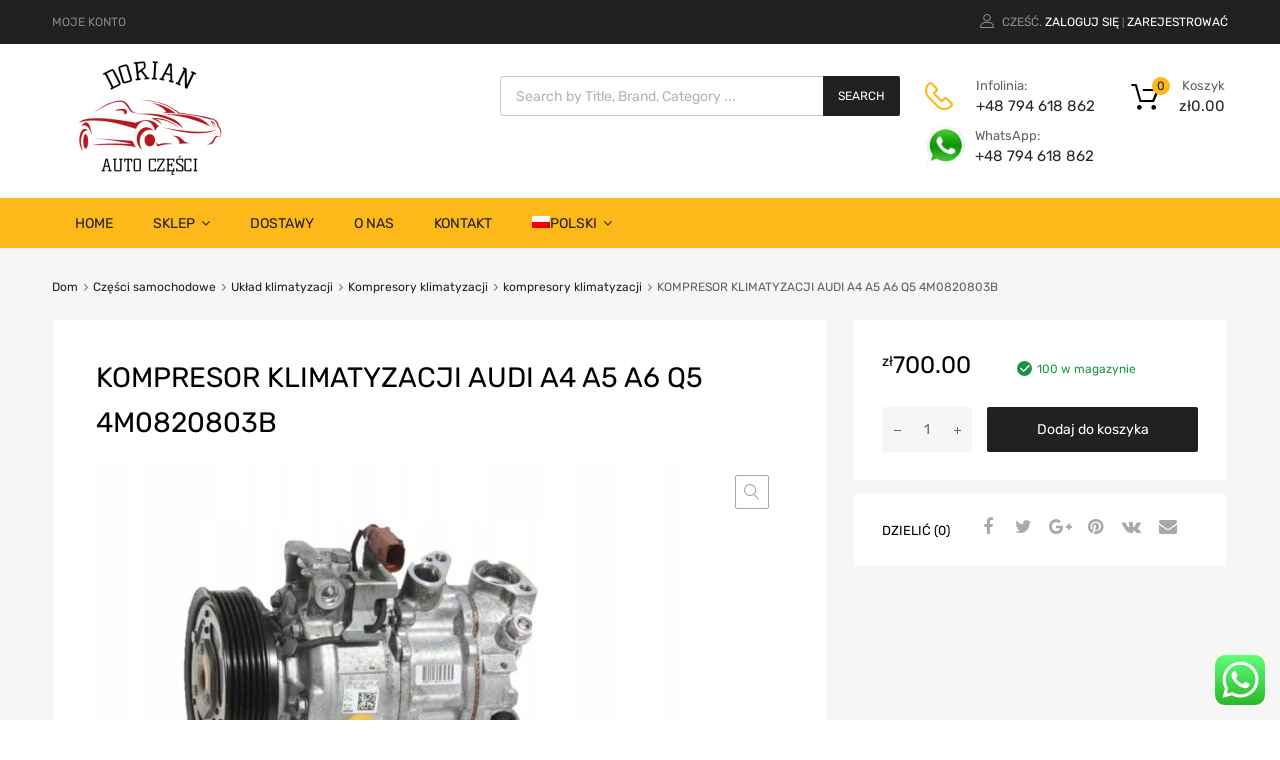

--- FILE ---
content_type: text/html; charset=UTF-8
request_url: https://dorian-czesci.sklep.pl/product/kompresor-klimatyzacji-audi-a4-a5-a6-q5-4m0820803b/
body_size: 32762
content:
<!DOCTYPE html>
<html lang="pl-PL">

	<head>
		<meta charset="UTF-8">
		<meta name="viewport" content="width=device-width, initial-scale=1">
		<link rel="profile" href="http://gmpg.org/xfn/11">
				<meta name='robots' content='index, follow, max-image-preview:large, max-snippet:-1, max-video-preview:-1' />
	<style>img:is([sizes="auto" i], [sizes^="auto," i]) { contain-intrinsic-size: 3000px 1500px }</style>
	
	<!-- This site is optimized with the Yoast SEO plugin v24.2 - https://yoast.com/wordpress/plugins/seo/ -->
	<title>KOMPRESOR KLIMATYZACJI AUDI A4 A5 A6 Q5 4M0820803B - Dorian Części</title>
	<link rel="canonical" href="https://dorian-czesci.sklep.pl/product/kompresor-klimatyzacji-audi-a4-a5-a6-q5-4m0820803b/" />
	<meta property="og:locale" content="pl_PL" />
	<meta property="og:type" content="article" />
	<meta property="og:title" content="KOMPRESOR KLIMATYZACJI AUDI A4 A5 A6 Q5 4M0820803B - Dorian Części" />
	<meta property="og:description" content="KOMPRESOR KLIMATYZACJI AUDI A4 A5 A6 Q5 4M0 820 803 B PODANA CENA ZA SZTUKĘ" />
	<meta property="og:url" content="https://dorian-czesci.sklep.pl/product/kompresor-klimatyzacji-audi-a4-a5-a6-q5-4m0820803b/" />
	<meta property="og:site_name" content="Dorian Części" />
	<meta property="article:modified_time" content="2023-10-27T17:00:05+00:00" />
	<meta name="twitter:card" content="summary_large_image" />
	<script type="application/ld+json" class="yoast-schema-graph">{"@context":"https://schema.org","@graph":[{"@type":"WebPage","@id":"https://dorian-czesci.sklep.pl/product/kompresor-klimatyzacji-audi-a4-a5-a6-q5-4m0820803b/","url":"https://dorian-czesci.sklep.pl/product/kompresor-klimatyzacji-audi-a4-a5-a6-q5-4m0820803b/","name":"KOMPRESOR KLIMATYZACJI AUDI A4 A5 A6 Q5 4M0820803B - Dorian Części","isPartOf":{"@id":"https://dorian-czesci.sklep.pl/#website"},"primaryImageOfPage":{"@id":"https://dorian-czesci.sklep.pl/product/kompresor-klimatyzacji-audi-a4-a5-a6-q5-4m0820803b/#primaryimage"},"image":{"@id":"https://dorian-czesci.sklep.pl/product/kompresor-klimatyzacji-audi-a4-a5-a6-q5-4m0820803b/#primaryimage"},"thumbnailUrl":"https://dorian-czesci.sklep.pl/wp-content/uploads/2023/10/d38bfb754e9ea877b64078e83ac2-7.jpg","datePublished":"2023-10-27T17:00:04+00:00","dateModified":"2023-10-27T17:00:05+00:00","breadcrumb":{"@id":"https://dorian-czesci.sklep.pl/product/kompresor-klimatyzacji-audi-a4-a5-a6-q5-4m0820803b/#breadcrumb"},"inLanguage":"pl-PL","potentialAction":[{"@type":"ReadAction","target":["https://dorian-czesci.sklep.pl/product/kompresor-klimatyzacji-audi-a4-a5-a6-q5-4m0820803b/"]}]},{"@type":"ImageObject","inLanguage":"pl-PL","@id":"https://dorian-czesci.sklep.pl/product/kompresor-klimatyzacji-audi-a4-a5-a6-q5-4m0820803b/#primaryimage","url":"https://dorian-czesci.sklep.pl/wp-content/uploads/2023/10/d38bfb754e9ea877b64078e83ac2-7.jpg","contentUrl":"https://dorian-czesci.sklep.pl/wp-content/uploads/2023/10/d38bfb754e9ea877b64078e83ac2-7.jpg","width":1000,"height":753},{"@type":"BreadcrumbList","@id":"https://dorian-czesci.sklep.pl/product/kompresor-klimatyzacji-audi-a4-a5-a6-q5-4m0820803b/#breadcrumb","itemListElement":[{"@type":"ListItem","position":1,"name":"Home","item":"https://dorian-czesci.sklep.pl/"},{"@type":"ListItem","position":2,"name":"Shop","item":"https://dorian-czesci.sklep.pl/shop-2/"},{"@type":"ListItem","position":3,"name":"KOMPRESOR KLIMATYZACJI AUDI A4 A5 A6 Q5 4M0820803B"}]},{"@type":"WebSite","@id":"https://dorian-czesci.sklep.pl/#website","url":"https://dorian-czesci.sklep.pl/","name":"Dorian Części","description":"Największy wybór części samochodowych","publisher":{"@id":"https://dorian-czesci.sklep.pl/#organization"},"potentialAction":[{"@type":"SearchAction","target":{"@type":"EntryPoint","urlTemplate":"https://dorian-czesci.sklep.pl/?s={search_term_string}"},"query-input":{"@type":"PropertyValueSpecification","valueRequired":true,"valueName":"search_term_string"}}],"inLanguage":"pl-PL"},{"@type":"Organization","@id":"https://dorian-czesci.sklep.pl/#organization","name":"Dorian Części","url":"https://dorian-czesci.sklep.pl/","logo":{"@type":"ImageObject","inLanguage":"pl-PL","@id":"https://dorian-czesci.sklep.pl/#/schema/logo/image/","url":"https://dorian-czesci.sklep.pl/wp-content/uploads/2021/01/logo1.png","contentUrl":"https://dorian-czesci.sklep.pl/wp-content/uploads/2021/01/logo1.png","width":190,"height":114,"caption":"Dorian Części"},"image":{"@id":"https://dorian-czesci.sklep.pl/#/schema/logo/image/"}}]}</script>
	<!-- / Yoast SEO plugin. -->


<link rel="alternate" type="application/rss+xml" title="Dorian Części &raquo; Kanał z wpisami" href="https://dorian-czesci.sklep.pl/feed/" />
<link rel="alternate" type="application/rss+xml" title="Dorian Części &raquo; Kanał z komentarzami" href="https://dorian-czesci.sklep.pl/comments/feed/" />
<link rel="alternate" type="application/rss+xml" title="Dorian Części &raquo; KOMPRESOR KLIMATYZACJI AUDI A4 A5 A6 Q5 4M0820803B Kanał z komentarzami" href="https://dorian-czesci.sklep.pl/product/kompresor-klimatyzacji-audi-a4-a5-a6-q5-4m0820803b/feed/" />
<script type="text/javascript">
/* <![CDATA[ */
window._wpemojiSettings = {"baseUrl":"https:\/\/s.w.org\/images\/core\/emoji\/15.0.3\/72x72\/","ext":".png","svgUrl":"https:\/\/s.w.org\/images\/core\/emoji\/15.0.3\/svg\/","svgExt":".svg","source":{"concatemoji":"https:\/\/dorian-czesci.sklep.pl\/wp-includes\/js\/wp-emoji-release.min.js?ver=6.7.1"}};
/*! This file is auto-generated */
!function(i,n){var o,s,e;function c(e){try{var t={supportTests:e,timestamp:(new Date).valueOf()};sessionStorage.setItem(o,JSON.stringify(t))}catch(e){}}function p(e,t,n){e.clearRect(0,0,e.canvas.width,e.canvas.height),e.fillText(t,0,0);var t=new Uint32Array(e.getImageData(0,0,e.canvas.width,e.canvas.height).data),r=(e.clearRect(0,0,e.canvas.width,e.canvas.height),e.fillText(n,0,0),new Uint32Array(e.getImageData(0,0,e.canvas.width,e.canvas.height).data));return t.every(function(e,t){return e===r[t]})}function u(e,t,n){switch(t){case"flag":return n(e,"\ud83c\udff3\ufe0f\u200d\u26a7\ufe0f","\ud83c\udff3\ufe0f\u200b\u26a7\ufe0f")?!1:!n(e,"\ud83c\uddfa\ud83c\uddf3","\ud83c\uddfa\u200b\ud83c\uddf3")&&!n(e,"\ud83c\udff4\udb40\udc67\udb40\udc62\udb40\udc65\udb40\udc6e\udb40\udc67\udb40\udc7f","\ud83c\udff4\u200b\udb40\udc67\u200b\udb40\udc62\u200b\udb40\udc65\u200b\udb40\udc6e\u200b\udb40\udc67\u200b\udb40\udc7f");case"emoji":return!n(e,"\ud83d\udc26\u200d\u2b1b","\ud83d\udc26\u200b\u2b1b")}return!1}function f(e,t,n){var r="undefined"!=typeof WorkerGlobalScope&&self instanceof WorkerGlobalScope?new OffscreenCanvas(300,150):i.createElement("canvas"),a=r.getContext("2d",{willReadFrequently:!0}),o=(a.textBaseline="top",a.font="600 32px Arial",{});return e.forEach(function(e){o[e]=t(a,e,n)}),o}function t(e){var t=i.createElement("script");t.src=e,t.defer=!0,i.head.appendChild(t)}"undefined"!=typeof Promise&&(o="wpEmojiSettingsSupports",s=["flag","emoji"],n.supports={everything:!0,everythingExceptFlag:!0},e=new Promise(function(e){i.addEventListener("DOMContentLoaded",e,{once:!0})}),new Promise(function(t){var n=function(){try{var e=JSON.parse(sessionStorage.getItem(o));if("object"==typeof e&&"number"==typeof e.timestamp&&(new Date).valueOf()<e.timestamp+604800&&"object"==typeof e.supportTests)return e.supportTests}catch(e){}return null}();if(!n){if("undefined"!=typeof Worker&&"undefined"!=typeof OffscreenCanvas&&"undefined"!=typeof URL&&URL.createObjectURL&&"undefined"!=typeof Blob)try{var e="postMessage("+f.toString()+"("+[JSON.stringify(s),u.toString(),p.toString()].join(",")+"));",r=new Blob([e],{type:"text/javascript"}),a=new Worker(URL.createObjectURL(r),{name:"wpTestEmojiSupports"});return void(a.onmessage=function(e){c(n=e.data),a.terminate(),t(n)})}catch(e){}c(n=f(s,u,p))}t(n)}).then(function(e){for(var t in e)n.supports[t]=e[t],n.supports.everything=n.supports.everything&&n.supports[t],"flag"!==t&&(n.supports.everythingExceptFlag=n.supports.everythingExceptFlag&&n.supports[t]);n.supports.everythingExceptFlag=n.supports.everythingExceptFlag&&!n.supports.flag,n.DOMReady=!1,n.readyCallback=function(){n.DOMReady=!0}}).then(function(){return e}).then(function(){var e;n.supports.everything||(n.readyCallback(),(e=n.source||{}).concatemoji?t(e.concatemoji):e.wpemoji&&e.twemoji&&(t(e.twemoji),t(e.wpemoji)))}))}((window,document),window._wpemojiSettings);
/* ]]> */
</script>
<link rel='stylesheet' id='ht_ctc_main_css-css' href='https://dorian-czesci.sklep.pl/wp-content/plugins/click-to-chat-for-whatsapp/new/inc/assets/css/main.css?ver=4.12' type='text/css' media='all' />
<style id='wp-emoji-styles-inline-css' type='text/css'>

	img.wp-smiley, img.emoji {
		display: inline !important;
		border: none !important;
		box-shadow: none !important;
		height: 1em !important;
		width: 1em !important;
		margin: 0 0.07em !important;
		vertical-align: -0.1em !important;
		background: none !important;
		padding: 0 !important;
	}
</style>
<link rel='stylesheet' id='wp-block-library-css' href='https://dorian-czesci.sklep.pl/wp-includes/css/dist/block-library/style.min.css?ver=6.7.1' type='text/css' media='all' />
<link rel='stylesheet' id='wc-blocks-vendors-style-css' href='https://dorian-czesci.sklep.pl/wp-content/plugins/woocommerce/packages/woocommerce-blocks/build/wc-blocks-vendors-style.css?ver=8.0.0' type='text/css' media='all' />
<link rel='stylesheet' id='wc-blocks-style-css' href='https://dorian-czesci.sklep.pl/wp-content/plugins/woocommerce/packages/woocommerce-blocks/build/wc-blocks-style.css?ver=8.0.0' type='text/css' media='all' />
<style id='classic-theme-styles-inline-css' type='text/css'>
/*! This file is auto-generated */
.wp-block-button__link{color:#fff;background-color:#32373c;border-radius:9999px;box-shadow:none;text-decoration:none;padding:calc(.667em + 2px) calc(1.333em + 2px);font-size:1.125em}.wp-block-file__button{background:#32373c;color:#fff;text-decoration:none}
</style>
<style id='global-styles-inline-css' type='text/css'>
:root{--wp--preset--aspect-ratio--square: 1;--wp--preset--aspect-ratio--4-3: 4/3;--wp--preset--aspect-ratio--3-4: 3/4;--wp--preset--aspect-ratio--3-2: 3/2;--wp--preset--aspect-ratio--2-3: 2/3;--wp--preset--aspect-ratio--16-9: 16/9;--wp--preset--aspect-ratio--9-16: 9/16;--wp--preset--color--black: #000000;--wp--preset--color--cyan-bluish-gray: #abb8c3;--wp--preset--color--white: #ffffff;--wp--preset--color--pale-pink: #f78da7;--wp--preset--color--vivid-red: #cf2e2e;--wp--preset--color--luminous-vivid-orange: #ff6900;--wp--preset--color--luminous-vivid-amber: #fcb900;--wp--preset--color--light-green-cyan: #7bdcb5;--wp--preset--color--vivid-green-cyan: #00d084;--wp--preset--color--pale-cyan-blue: #8ed1fc;--wp--preset--color--vivid-cyan-blue: #0693e3;--wp--preset--color--vivid-purple: #9b51e0;--wp--preset--gradient--vivid-cyan-blue-to-vivid-purple: linear-gradient(135deg,rgba(6,147,227,1) 0%,rgb(155,81,224) 100%);--wp--preset--gradient--light-green-cyan-to-vivid-green-cyan: linear-gradient(135deg,rgb(122,220,180) 0%,rgb(0,208,130) 100%);--wp--preset--gradient--luminous-vivid-amber-to-luminous-vivid-orange: linear-gradient(135deg,rgba(252,185,0,1) 0%,rgba(255,105,0,1) 100%);--wp--preset--gradient--luminous-vivid-orange-to-vivid-red: linear-gradient(135deg,rgba(255,105,0,1) 0%,rgb(207,46,46) 100%);--wp--preset--gradient--very-light-gray-to-cyan-bluish-gray: linear-gradient(135deg,rgb(238,238,238) 0%,rgb(169,184,195) 100%);--wp--preset--gradient--cool-to-warm-spectrum: linear-gradient(135deg,rgb(74,234,220) 0%,rgb(151,120,209) 20%,rgb(207,42,186) 40%,rgb(238,44,130) 60%,rgb(251,105,98) 80%,rgb(254,248,76) 100%);--wp--preset--gradient--blush-light-purple: linear-gradient(135deg,rgb(255,206,236) 0%,rgb(152,150,240) 100%);--wp--preset--gradient--blush-bordeaux: linear-gradient(135deg,rgb(254,205,165) 0%,rgb(254,45,45) 50%,rgb(107,0,62) 100%);--wp--preset--gradient--luminous-dusk: linear-gradient(135deg,rgb(255,203,112) 0%,rgb(199,81,192) 50%,rgb(65,88,208) 100%);--wp--preset--gradient--pale-ocean: linear-gradient(135deg,rgb(255,245,203) 0%,rgb(182,227,212) 50%,rgb(51,167,181) 100%);--wp--preset--gradient--electric-grass: linear-gradient(135deg,rgb(202,248,128) 0%,rgb(113,206,126) 100%);--wp--preset--gradient--midnight: linear-gradient(135deg,rgb(2,3,129) 0%,rgb(40,116,252) 100%);--wp--preset--font-size--small: 13px;--wp--preset--font-size--medium: 20px;--wp--preset--font-size--large: 36px;--wp--preset--font-size--x-large: 42px;--wp--preset--spacing--20: 0.44rem;--wp--preset--spacing--30: 0.67rem;--wp--preset--spacing--40: 1rem;--wp--preset--spacing--50: 1.5rem;--wp--preset--spacing--60: 2.25rem;--wp--preset--spacing--70: 3.38rem;--wp--preset--spacing--80: 5.06rem;--wp--preset--shadow--natural: 6px 6px 9px rgba(0, 0, 0, 0.2);--wp--preset--shadow--deep: 12px 12px 50px rgba(0, 0, 0, 0.4);--wp--preset--shadow--sharp: 6px 6px 0px rgba(0, 0, 0, 0.2);--wp--preset--shadow--outlined: 6px 6px 0px -3px rgba(255, 255, 255, 1), 6px 6px rgba(0, 0, 0, 1);--wp--preset--shadow--crisp: 6px 6px 0px rgba(0, 0, 0, 1);}:where(.is-layout-flex){gap: 0.5em;}:where(.is-layout-grid){gap: 0.5em;}body .is-layout-flex{display: flex;}.is-layout-flex{flex-wrap: wrap;align-items: center;}.is-layout-flex > :is(*, div){margin: 0;}body .is-layout-grid{display: grid;}.is-layout-grid > :is(*, div){margin: 0;}:where(.wp-block-columns.is-layout-flex){gap: 2em;}:where(.wp-block-columns.is-layout-grid){gap: 2em;}:where(.wp-block-post-template.is-layout-flex){gap: 1.25em;}:where(.wp-block-post-template.is-layout-grid){gap: 1.25em;}.has-black-color{color: var(--wp--preset--color--black) !important;}.has-cyan-bluish-gray-color{color: var(--wp--preset--color--cyan-bluish-gray) !important;}.has-white-color{color: var(--wp--preset--color--white) !important;}.has-pale-pink-color{color: var(--wp--preset--color--pale-pink) !important;}.has-vivid-red-color{color: var(--wp--preset--color--vivid-red) !important;}.has-luminous-vivid-orange-color{color: var(--wp--preset--color--luminous-vivid-orange) !important;}.has-luminous-vivid-amber-color{color: var(--wp--preset--color--luminous-vivid-amber) !important;}.has-light-green-cyan-color{color: var(--wp--preset--color--light-green-cyan) !important;}.has-vivid-green-cyan-color{color: var(--wp--preset--color--vivid-green-cyan) !important;}.has-pale-cyan-blue-color{color: var(--wp--preset--color--pale-cyan-blue) !important;}.has-vivid-cyan-blue-color{color: var(--wp--preset--color--vivid-cyan-blue) !important;}.has-vivid-purple-color{color: var(--wp--preset--color--vivid-purple) !important;}.has-black-background-color{background-color: var(--wp--preset--color--black) !important;}.has-cyan-bluish-gray-background-color{background-color: var(--wp--preset--color--cyan-bluish-gray) !important;}.has-white-background-color{background-color: var(--wp--preset--color--white) !important;}.has-pale-pink-background-color{background-color: var(--wp--preset--color--pale-pink) !important;}.has-vivid-red-background-color{background-color: var(--wp--preset--color--vivid-red) !important;}.has-luminous-vivid-orange-background-color{background-color: var(--wp--preset--color--luminous-vivid-orange) !important;}.has-luminous-vivid-amber-background-color{background-color: var(--wp--preset--color--luminous-vivid-amber) !important;}.has-light-green-cyan-background-color{background-color: var(--wp--preset--color--light-green-cyan) !important;}.has-vivid-green-cyan-background-color{background-color: var(--wp--preset--color--vivid-green-cyan) !important;}.has-pale-cyan-blue-background-color{background-color: var(--wp--preset--color--pale-cyan-blue) !important;}.has-vivid-cyan-blue-background-color{background-color: var(--wp--preset--color--vivid-cyan-blue) !important;}.has-vivid-purple-background-color{background-color: var(--wp--preset--color--vivid-purple) !important;}.has-black-border-color{border-color: var(--wp--preset--color--black) !important;}.has-cyan-bluish-gray-border-color{border-color: var(--wp--preset--color--cyan-bluish-gray) !important;}.has-white-border-color{border-color: var(--wp--preset--color--white) !important;}.has-pale-pink-border-color{border-color: var(--wp--preset--color--pale-pink) !important;}.has-vivid-red-border-color{border-color: var(--wp--preset--color--vivid-red) !important;}.has-luminous-vivid-orange-border-color{border-color: var(--wp--preset--color--luminous-vivid-orange) !important;}.has-luminous-vivid-amber-border-color{border-color: var(--wp--preset--color--luminous-vivid-amber) !important;}.has-light-green-cyan-border-color{border-color: var(--wp--preset--color--light-green-cyan) !important;}.has-vivid-green-cyan-border-color{border-color: var(--wp--preset--color--vivid-green-cyan) !important;}.has-pale-cyan-blue-border-color{border-color: var(--wp--preset--color--pale-cyan-blue) !important;}.has-vivid-cyan-blue-border-color{border-color: var(--wp--preset--color--vivid-cyan-blue) !important;}.has-vivid-purple-border-color{border-color: var(--wp--preset--color--vivid-purple) !important;}.has-vivid-cyan-blue-to-vivid-purple-gradient-background{background: var(--wp--preset--gradient--vivid-cyan-blue-to-vivid-purple) !important;}.has-light-green-cyan-to-vivid-green-cyan-gradient-background{background: var(--wp--preset--gradient--light-green-cyan-to-vivid-green-cyan) !important;}.has-luminous-vivid-amber-to-luminous-vivid-orange-gradient-background{background: var(--wp--preset--gradient--luminous-vivid-amber-to-luminous-vivid-orange) !important;}.has-luminous-vivid-orange-to-vivid-red-gradient-background{background: var(--wp--preset--gradient--luminous-vivid-orange-to-vivid-red) !important;}.has-very-light-gray-to-cyan-bluish-gray-gradient-background{background: var(--wp--preset--gradient--very-light-gray-to-cyan-bluish-gray) !important;}.has-cool-to-warm-spectrum-gradient-background{background: var(--wp--preset--gradient--cool-to-warm-spectrum) !important;}.has-blush-light-purple-gradient-background{background: var(--wp--preset--gradient--blush-light-purple) !important;}.has-blush-bordeaux-gradient-background{background: var(--wp--preset--gradient--blush-bordeaux) !important;}.has-luminous-dusk-gradient-background{background: var(--wp--preset--gradient--luminous-dusk) !important;}.has-pale-ocean-gradient-background{background: var(--wp--preset--gradient--pale-ocean) !important;}.has-electric-grass-gradient-background{background: var(--wp--preset--gradient--electric-grass) !important;}.has-midnight-gradient-background{background: var(--wp--preset--gradient--midnight) !important;}.has-small-font-size{font-size: var(--wp--preset--font-size--small) !important;}.has-medium-font-size{font-size: var(--wp--preset--font-size--medium) !important;}.has-large-font-size{font-size: var(--wp--preset--font-size--large) !important;}.has-x-large-font-size{font-size: var(--wp--preset--font-size--x-large) !important;}
:where(.wp-block-post-template.is-layout-flex){gap: 1.25em;}:where(.wp-block-post-template.is-layout-grid){gap: 1.25em;}
:where(.wp-block-columns.is-layout-flex){gap: 2em;}:where(.wp-block-columns.is-layout-grid){gap: 2em;}
:root :where(.wp-block-pullquote){font-size: 1.5em;line-height: 1.6;}
</style>
<link rel='stylesheet' id='contact-form-7-css' href='https://dorian-czesci.sklep.pl/wp-content/plugins/contact-form-7/includes/css/styles.css?ver=6.0.2' type='text/css' media='all' />
<link rel='stylesheet' id='rs-plugin-settings-css' href='https://dorian-czesci.sklep.pl/wp-content/plugins/revslider/public/assets/css/rs6.css?ver=6.2.20' type='text/css' media='all' />
<style id='rs-plugin-settings-inline-css' type='text/css'>
#rs-demo-id {}
</style>
<link rel='stylesheet' id='tz-public-styles-css' href='https://dorian-czesci.sklep.pl/wp-content/plugins/tz-feature-pack/public/css/tz-feature-pack-public.css?ver=1.0.3' type='text/css' media='all' />
<link rel='stylesheet' id='tz-widget-styles-css' href='https://dorian-czesci.sklep.pl/wp-content/plugins/tz-feature-pack/public/css/frontend-widget-styles.css?ver=1.0.3' type='text/css' media='all' />
<link rel='stylesheet' id='tz-elementor-styles-css' href='https://dorian-czesci.sklep.pl/wp-content/plugins/tz-feature-pack/public/css/elementor-widgets-styles.css?ver=1.0.3' type='text/css' media='all' />
<link rel='stylesheet' id='elementor-icons-css' href='https://dorian-czesci.sklep.pl/wp-content/plugins/elementor/assets/lib/eicons/css/elementor-icons.min.css?ver=5.15.0' type='text/css' media='all' />
<link rel='stylesheet' id='elementor-frontend-css' href='https://dorian-czesci.sklep.pl/wp-content/plugins/elementor/assets/css/frontend.min.css?ver=3.6.0' type='text/css' media='all' />
<link rel='stylesheet' id='elementor-post-12-css' href='https://dorian-czesci.sklep.pl/wp-content/uploads/elementor/css/post-12.css?ver=1648715700' type='text/css' media='all' />
<link rel='stylesheet' id='elementor-global-css' href='https://dorian-czesci.sklep.pl/wp-content/uploads/elementor/css/global.css?ver=1648722501' type='text/css' media='all' />
<link rel='stylesheet' id='elementor-post-4047-css' href='https://dorian-czesci.sklep.pl/wp-content/uploads/elementor/css/post-4047.css?ver=1648722501' type='text/css' media='all' />
<link rel='stylesheet' id='photoswipe-css' href='https://dorian-czesci.sklep.pl/wp-content/plugins/woocommerce/assets/css/photoswipe/photoswipe.min.css?ver=6.8.0' type='text/css' media='all' />
<link rel='stylesheet' id='photoswipe-default-skin-css' href='https://dorian-czesci.sklep.pl/wp-content/plugins/woocommerce/assets/css/photoswipe/default-skin/default-skin.min.css?ver=6.8.0' type='text/css' media='all' />
<link rel='stylesheet' id='woocommerce-smallscreen-css' href='https://dorian-czesci.sklep.pl/wp-content/plugins/woocommerce/assets/css/woocommerce-smallscreen.css?ver=6.8.0' type='text/css' media='only screen and (max-width: 768px)' />
<style id='woocommerce-inline-inline-css' type='text/css'>
.woocommerce form .form-row .required { visibility: visible; }
</style>
<link rel='stylesheet' id='trp-language-switcher-style-css' href='https://dorian-czesci.sklep.pl/wp-content/plugins/translatepress-multilingual/assets/css/trp-language-switcher.css?ver=2.9.3' type='text/css' media='all' />
<link rel='stylesheet' id='megamenu-css' href='https://dorian-czesci.sklep.pl/wp-content/uploads/maxmegamenu/style.css?ver=394ea6' type='text/css' media='all' />
<link rel='stylesheet' id='dashicons-css' href='https://dorian-czesci.sklep.pl/wp-includes/css/dashicons.min.css?ver=6.7.1' type='text/css' media='all' />
<link rel='stylesheet' id='dgwt-wcas-style-css' href='https://dorian-czesci.sklep.pl/wp-content/plugins/ajax-search-for-woocommerce/assets/css/style.min.css?ver=1.29.0' type='text/css' media='all' />
<link rel='stylesheet' id='chromium-style-css' href='https://dorian-czesci.sklep.pl/wp-content/themes/chromium/style.css?ver=6.7.1' type='text/css' media='all' />
<style id='chromium-style-inline-css' type='text/css'>
@media screen and (min-width: 1024px){
						.product-images-wrapper .flex-control-thumbs {
							width: 85px !important;
						}
					}
</style>
<link rel='stylesheet' id='chromium-fonts-css' href='https://dorian-czesci.sklep.pl/wp-content/themes/chromium/assets/css/fonts.css?ver=6.7.1' type='text/css' media='all' />
<link rel='stylesheet' id='fontawesome-css' href='https://dorian-czesci.sklep.pl/wp-content/themes/chromium/assets/css/font-awesome.min.css?ver=6.7.1' type='text/css' media='all' />
<link rel='stylesheet' id='chromium-woo-styles-css' href='https://dorian-czesci.sklep.pl/wp-content/themes/chromium/assets/css/woo-styles.css?ver=6.7.1' type='text/css' media='all' />
<link rel='stylesheet' id='google-fonts-1-css' href='https://fonts.googleapis.com/css?family=Roboto%3A100%2C100italic%2C200%2C200italic%2C300%2C300italic%2C400%2C400italic%2C500%2C500italic%2C600%2C600italic%2C700%2C700italic%2C800%2C800italic%2C900%2C900italic%7CRoboto+Slab%3A100%2C100italic%2C200%2C200italic%2C300%2C300italic%2C400%2C400italic%2C500%2C500italic%2C600%2C600italic%2C700%2C700italic%2C800%2C800italic%2C900%2C900italic&#038;display=auto&#038;subset=latin-ext&#038;ver=6.7.1' type='text/css' media='all' />
<script type="text/javascript" src="https://dorian-czesci.sklep.pl/wp-includes/js/jquery/jquery.min.js?ver=3.7.1" id="jquery-core-js"></script>
<script type="text/javascript" src="https://dorian-czesci.sklep.pl/wp-includes/js/jquery/jquery-migrate.min.js?ver=3.4.1" id="jquery-migrate-js"></script>
<script type="text/javascript" src="https://dorian-czesci.sklep.pl/wp-content/plugins/revslider/public/assets/js/rbtools.min.js?ver=6.2.20" id="tp-tools-js"></script>
<script type="text/javascript" src="https://dorian-czesci.sklep.pl/wp-content/plugins/revslider/public/assets/js/rs6.min.js?ver=6.2.20" id="revmin-js"></script>
<script type="text/javascript" src="https://dorian-czesci.sklep.pl/wp-content/plugins/translatepress-multilingual/assets/js/trp-frontend-compatibility.js?ver=2.9.3" id="trp-frontend-compatibility-js"></script>
<link rel="https://api.w.org/" href="https://dorian-czesci.sklep.pl/wp-json/" /><link rel="alternate" title="JSON" type="application/json" href="https://dorian-czesci.sklep.pl/wp-json/wp/v2/product/103875" /><link rel="EditURI" type="application/rsd+xml" title="RSD" href="https://dorian-czesci.sklep.pl/xmlrpc.php?rsd" />
<meta name="generator" content="WordPress 6.7.1" />
<meta name="generator" content="WooCommerce 6.8.0" />
<link rel='shortlink' href='https://dorian-czesci.sklep.pl/?p=103875' />
<link rel="alternate" title="oEmbed (JSON)" type="application/json+oembed" href="https://dorian-czesci.sklep.pl/wp-json/oembed/1.0/embed?url=https%3A%2F%2Fdorian-czesci.sklep.pl%2Fproduct%2Fkompresor-klimatyzacji-audi-a4-a5-a6-q5-4m0820803b%2F" />
<link rel="alternate" title="oEmbed (XML)" type="text/xml+oembed" href="https://dorian-czesci.sklep.pl/wp-json/oembed/1.0/embed?url=https%3A%2F%2Fdorian-czesci.sklep.pl%2Fproduct%2Fkompresor-klimatyzacji-audi-a4-a5-a6-q5-4m0820803b%2F&#038;format=xml" />
<script type="text/javascript">
(function(url){
	if(/(?:Chrome\/26\.0\.1410\.63 Safari\/537\.31|WordfenceTestMonBot)/.test(navigator.userAgent)){ return; }
	var addEvent = function(evt, handler) {
		if (window.addEventListener) {
			document.addEventListener(evt, handler, false);
		} else if (window.attachEvent) {
			document.attachEvent('on' + evt, handler);
		}
	};
	var removeEvent = function(evt, handler) {
		if (window.removeEventListener) {
			document.removeEventListener(evt, handler, false);
		} else if (window.detachEvent) {
			document.detachEvent('on' + evt, handler);
		}
	};
	var evts = 'contextmenu dblclick drag dragend dragenter dragleave dragover dragstart drop keydown keypress keyup mousedown mousemove mouseout mouseover mouseup mousewheel scroll'.split(' ');
	var logHuman = function() {
		if (window.wfLogHumanRan) { return; }
		window.wfLogHumanRan = true;
		var wfscr = document.createElement('script');
		wfscr.type = 'text/javascript';
		wfscr.async = true;
		wfscr.src = url + '&r=' + Math.random();
		(document.getElementsByTagName('head')[0]||document.getElementsByTagName('body')[0]).appendChild(wfscr);
		for (var i = 0; i < evts.length; i++) {
			removeEvent(evts[i], logHuman);
		}
	};
	for (var i = 0; i < evts.length; i++) {
		addEvent(evts[i], logHuman);
	}
})('//dorian-czesci.sklep.pl/?wordfence_lh=1&hid=6015FD0EDEB6EF2949EB183EB4D7C9A8');
</script><link rel="alternate" hreflang="pl-PL" href="https://dorian-czesci.sklep.pl/product/kompresor-klimatyzacji-audi-a4-a5-a6-q5-4m0820803b/"/>
<link rel="alternate" hreflang="en-US" href="https://dorian-czesci.sklep.pl/en/product/kompresor-klimatyzacji-audi-a4-a5-a6-q5-4m0820803b/"/>
<link rel="alternate" hreflang="pl" href="https://dorian-czesci.sklep.pl/product/kompresor-klimatyzacji-audi-a4-a5-a6-q5-4m0820803b/"/>
<link rel="alternate" hreflang="en" href="https://dorian-czesci.sklep.pl/en/product/kompresor-klimatyzacji-audi-a4-a5-a6-q5-4m0820803b/"/>
		<style>
			.dgwt-wcas-ico-magnifier,.dgwt-wcas-ico-magnifier-handler{max-width:20px}.dgwt-wcas-search-wrapp{max-width:600px}.dgwt-wcas-search-wrapp .dgwt-wcas-sf-wrapp input[type=search].dgwt-wcas-search-input,.dgwt-wcas-search-wrapp .dgwt-wcas-sf-wrapp input[type=search].dgwt-wcas-search-input:hover,.dgwt-wcas-search-wrapp .dgwt-wcas-sf-wrapp input[type=search].dgwt-wcas-search-input:focus{background-color:#fff;color:#9eadb6;border-color:#bec8ce}.dgwt-wcas-sf-wrapp input[type=search].dgwt-wcas-search-input::placeholder{color:#9eadb6;opacity:.3}.dgwt-wcas-sf-wrapp input[type=search].dgwt-wcas-search-input::-webkit-input-placeholder{color:#9eadb6;opacity:.3}.dgwt-wcas-sf-wrapp input[type=search].dgwt-wcas-search-input:-moz-placeholder{color:#9eadb6;opacity:.3}.dgwt-wcas-sf-wrapp input[type=search].dgwt-wcas-search-input::-moz-placeholder{color:#9eadb6;opacity:.3}.dgwt-wcas-sf-wrapp input[type=search].dgwt-wcas-search-input:-ms-input-placeholder{color:#9eadb6}.dgwt-wcas-no-submit.dgwt-wcas-search-wrapp .dgwt-wcas-ico-magnifier path,.dgwt-wcas-search-wrapp .dgwt-wcas-close path{fill:#9eadb6}.dgwt-wcas-loader-circular-path{stroke:#9eadb6}.dgwt-wcas-preloader{opacity:.6}.dgwt-wcas-search-wrapp .dgwt-wcas-sf-wrapp .dgwt-wcas-search-submit::before{border-color:transparent #212121}.dgwt-wcas-search-wrapp .dgwt-wcas-sf-wrapp .dgwt-wcas-search-submit:hover::before,.dgwt-wcas-search-wrapp .dgwt-wcas-sf-wrapp .dgwt-wcas-search-submit:focus::before{border-right-color:#212121}.dgwt-wcas-search-wrapp .dgwt-wcas-sf-wrapp .dgwt-wcas-search-submit,.dgwt-wcas-om-bar .dgwt-wcas-om-return{background-color:#212121;color:#fff}.dgwt-wcas-search-wrapp .dgwt-wcas-ico-magnifier,.dgwt-wcas-search-wrapp .dgwt-wcas-sf-wrapp .dgwt-wcas-search-submit svg path,.dgwt-wcas-om-bar .dgwt-wcas-om-return svg path{fill:#fff}.dgwt-wcas-suggestions-wrapp,.dgwt-wcas-details-wrapp{background-color:#f6f6f6}.dgwt-wcas-suggestion-selected{background-color:#fff}.dgwt-wcas-suggestions-wrapp *,.dgwt-wcas-details-wrapp *,.dgwt-wcas-sd,.dgwt-wcas-suggestion *{color:#626262}.dgwt-wcas-st strong,.dgwt-wcas-sd strong{color:#fdb819}.dgwt-wcas-suggestions-wrapp,.dgwt-wcas-details-wrapp,.dgwt-wcas-suggestion,.dgwt-wcas-datails-title,.dgwt-wcas-details-more-products{border-color:#bec8ce!important}		</style>
			<noscript><style>.woocommerce-product-gallery{ opacity: 1 !important; }</style></noscript>
	<style type="text/css">.recentcomments a{display:inline !important;padding:0 !important;margin:0 !important;}</style><meta name="generator" content="Powered by Slider Revolution 6.2.20 - responsive, Mobile-Friendly Slider Plugin for WordPress with comfortable drag and drop interface." />
<link rel="icon" href="https://dorian-czesci.sklep.pl/wp-content/uploads/2021/02/wheel1-64x64.png" sizes="32x32" />
<link rel="icon" href="https://dorian-czesci.sklep.pl/wp-content/uploads/2021/02/wheel1.png" sizes="192x192" />
<link rel="apple-touch-icon" href="https://dorian-czesci.sklep.pl/wp-content/uploads/2021/02/wheel1.png" />
<meta name="msapplication-TileImage" content="https://dorian-czesci.sklep.pl/wp-content/uploads/2021/02/wheel1.png" />
<script type="text/javascript">function setREVStartSize(e){
			//window.requestAnimationFrame(function() {				 
				window.RSIW = window.RSIW===undefined ? window.innerWidth : window.RSIW;	
				window.RSIH = window.RSIH===undefined ? window.innerHeight : window.RSIH;	
				try {								
					var pw = document.getElementById(e.c).parentNode.offsetWidth,
						newh;
					pw = pw===0 || isNaN(pw) ? window.RSIW : pw;
					e.tabw = e.tabw===undefined ? 0 : parseInt(e.tabw);
					e.thumbw = e.thumbw===undefined ? 0 : parseInt(e.thumbw);
					e.tabh = e.tabh===undefined ? 0 : parseInt(e.tabh);
					e.thumbh = e.thumbh===undefined ? 0 : parseInt(e.thumbh);
					e.tabhide = e.tabhide===undefined ? 0 : parseInt(e.tabhide);
					e.thumbhide = e.thumbhide===undefined ? 0 : parseInt(e.thumbhide);
					e.mh = e.mh===undefined || e.mh=="" || e.mh==="auto" ? 0 : parseInt(e.mh,0);		
					if(e.layout==="fullscreen" || e.l==="fullscreen") 						
						newh = Math.max(e.mh,window.RSIH);					
					else{					
						e.gw = Array.isArray(e.gw) ? e.gw : [e.gw];
						for (var i in e.rl) if (e.gw[i]===undefined || e.gw[i]===0) e.gw[i] = e.gw[i-1];					
						e.gh = e.el===undefined || e.el==="" || (Array.isArray(e.el) && e.el.length==0)? e.gh : e.el;
						e.gh = Array.isArray(e.gh) ? e.gh : [e.gh];
						for (var i in e.rl) if (e.gh[i]===undefined || e.gh[i]===0) e.gh[i] = e.gh[i-1];
											
						var nl = new Array(e.rl.length),
							ix = 0,						
							sl;					
						e.tabw = e.tabhide>=pw ? 0 : e.tabw;
						e.thumbw = e.thumbhide>=pw ? 0 : e.thumbw;
						e.tabh = e.tabhide>=pw ? 0 : e.tabh;
						e.thumbh = e.thumbhide>=pw ? 0 : e.thumbh;					
						for (var i in e.rl) nl[i] = e.rl[i]<window.RSIW ? 0 : e.rl[i];
						sl = nl[0];									
						for (var i in nl) if (sl>nl[i] && nl[i]>0) { sl = nl[i]; ix=i;}															
						var m = pw>(e.gw[ix]+e.tabw+e.thumbw) ? 1 : (pw-(e.tabw+e.thumbw)) / (e.gw[ix]);					
						newh =  (e.gh[ix] * m) + (e.tabh + e.thumbh);
					}				
					if(window.rs_init_css===undefined) window.rs_init_css = document.head.appendChild(document.createElement("style"));					
					document.getElementById(e.c).height = newh+"px";
					window.rs_init_css.innerHTML += "#"+e.c+"_wrapper { height: "+newh+"px }";				
				} catch(e){
					console.log("Failure at Presize of Slider:" + e)
				}					   
			//});
		  };</script>
		<style type="text/css" id="wp-custom-css">
			@media screen and (min-width: 768px) {
	.blog .site-sidebar {
		padding-top: 4em;
	}
	.archive:not(.woocommerce) .site-sidebar {
		padding-top: 65px;
	}
	.site-branding .hgroup-sidebar .widget {
    margin: 0 25px 0 0;
  }
	.site-branding .hgroup-sidebar .widget.widget_search {
    width: 500px;
		max-width: 100%;
	}
.widget_tz_contacts ul li.a-logo {
    max-width: 55%;
  }
}

@media screen and (min-width: 801px) {
	.logo-pos-left .site-branding .hgroup-sidebar .widget.widget_search {
		width: 500px;
	}
	.tz-sales-carousel .img-wrapper img {
    max-width: 75%;
}
}

.site .dgwt-wcas-search-wrapp .dgwt-wcas-sf-wrapp .dgwt-wcas-search-submit {
	background-color: #fdb819;
	color: #212121;
	font-weight: 500;
}

.site .dgwt-wcas-search-wrapp .dgwt-wcas-sf-wrapp .dgwt-wcas-search-submit:hover, .site .dgwt-wcas-search-wrapp .dgwt-wcas-sf-wrapp .dgwt-wcas-search-submit:focus, .site .dgwt-wcas-search-wrapp .dgwt-wcas-sf-wrapp .dgwt-wcas-search-submit:active {
	background-color: #212121;
	color: #fff;
}

.elementor-1961 .elementor-element.elementor-element-01e8704 iframe {
	height: 450px !important;
}

.footer-widgets .widget-area .widget.widget_mailchimpsf_widget+.widget {
	margin-top: 99px;
}

.elementor-element-6ba5f732 .tz-testimonials {
	max-width: 800px;
	margin: 0 auto;
}

.tz-categories-grid .title-wrapper {
    margin-bottom: 10px;
}

.tz-hoverable-tabs li.active .inner-content,
.tz-hoverable-tabs li.active .inner-content .elementor-top-section {
	min-height: 562px;
}

.site-logo img {
	max-width: 200px;
}


@media screen and (max-width: 500px) {
	.elementor-2392 .elementor-element.elementor-element-105ae5e3,
	.elementor-2325 .elementor-element.elementor-element-105ae5e3,
	.elementor-2233 .elementor-element.elementor-element-5e9101f6{
		background-size: contain;
}
}





		</style>
		<style id="kirki-inline-styles">.site-header h1.site-title{font-family:Rubik;font-size:30px;font-weight:400;line-height:1.5;text-align:left;text-transform:none;color:#000000;}.filters-wrapper li{color:#81858c;background-color:#fff;}.filters-wrapper li:active,.filters-wrapper li:focus,.filters-wrapper li:hover{color:#212121;background-color:#fdb819;}.site-header{background:#ffffff;background-color:#ffffff;background-repeat:repeat-all;background-position:center center;background-attachment:scroll;font-family:Rubik;font-size:15px;font-weight:400;text-align:left;text-transform:none;-webkit-background-size:cover;-moz-background-size:cover;-ms-background-size:cover;-o-background-size:cover;background-size:cover;}.header-top{background-color:#212121;}.header-top,.tz-login-heading.inline .my-account:after{color:#8b8b8b;}.primary-nav{background-color:#fdb819;}.site-footer{background:#212121;background-color:#212121;background-repeat:repeat-all;background-position:center center;background-attachment:scroll;color:#9a9a9a;-webkit-background-size:cover;-moz-background-size:cover;-ms-background-size:cover;-o-background-size:cover;background-size:cover;}body{font-family:Rubik;font-size:14px;font-weight:400;line-height:1.5;text-align:left;text-transform:none;}.tz-product-tabs .nav-tabs > li > a:active,.tz-product-tabs .nav-tabs > li > a:focus,.tz-product-tabs .nav-tabs > li > a:hover,.tz-product-tabs .nav-tabs > li.active > a,.tz-sales-carousel .sale-title-wrapper span,body,ul#shipping_method .amount{color:#626262;}#ship-to-different-address,.author-info .author-bio,.blog article.type-post,.comments-area .comment,.comments-area .pingback,.elementor-widget .product_list_widget .price del,.form-row label,.quantity input[type=number],.shop_table.cart td.product-price,.site-breadcrumbs,.tz-categories-grid li:not(.show-all) a,.tz-from-blog .entry-excerpt,.tz-hoverable-tabs p a,.tz-login-form-wrapper p::after,.tz-product-tabs .nav-tabs > li > a,.tz-sales-carousel .countdown-section::before,.tz-sales-carousel .price-wrapper del,.tz-sales-carousel .sale-description,.widget .product_list_widget .price del,.widget_calendar,.widget_tz_shopping_cart .widget_shopping_cart_content .total strong,.widget_tz_shopping_cart ul.cart_list li a.remove,.woocommerce-Reviews .description,.woocommerce-checkout-review-order-table tbody tr,td.product-remove a,ul#shipping_method li input + label{color:#626262;}td.product-remove a{border-color:#626262;}.quantity .quantity-button:after,.quantity .quantity-button:before{background-color:#626262;}.blog-grid-posts article.type-post .post-date-wrapper span.border,.chromium-look-tires .hgroup-sidebar .widget_tz_shopping_cart .heading,.elementor-widget .product_list_widget .save-percent,.product .onsale,.product .onsale:before,.product .save-percent,.product.badges-style-3 .onsale,.site-header .compare-count-wrapper,.site-header .wishlist-count-wrapper,.site-sidebar.style-1 .widget .widget-title:after,.site-sidebar.style-1 .widget:not(.widget_tz_categories) .widget-title span:after,.tz-from-blog .item-content ul.post-categories a,.tz-like-wrapper .wrapper a:hover,.tz-product-tabs .nav-tabs > li > a::before,.tz-sales-carousel .countdown-section,.ui-slider-horizontal .ui-slider-range,.widget .product_list_widget .save-percent,.widget_categories ul li:before, .widget_archive ul li:before, .widget_pages ul li:before, .widget_rss ul li:before, .widget_nav_menu ul li:before,.widget_tz_categories.alt-style .widget-title,.widget_tz_socials ul.inline-mode li i:hover,article.type-post .custom-post-label,body:not(.chromium-look-tires) .elementor-widget-wp-widget-tz_woo_cart .heading .cart-count-wrapper,body:not(.chromium-look-tires) .widget_tz_shopping_cart .heading .cart-count-wrapper,figure.effect-sarah,ul.tabs.wc-tabs > li > a::before{background-color:#fdb819;}.button.tm-woocompare-button-single:before,.button.tm-woowishlist-button-single:before,.cart_totals tr.order-total td,.chromium-look-tires .hgroup-sidebar .widget_tz_shopping_cart .heading .cart-count-wrapper,.chromium-look-tools .tz-login-heading .logged-in-as span,.chromium-product-style-3 li.product:hover .button.add_to_cart_button::before,.chromium-product-style-3 li.product:hover .button.ajax_add_to_cart::before,.chromium-product-style-4 li.product:hover .button.add_to_cart_button::before,.chromium-product-style-4 li.product:hover .button.ajax_add_to_cart::before,.comment-form-rating p.stars a,.date-cat-wrapper span,.entry-summary .button.tm-woocompare-page-button:active,.entry-summary .button.tm-woocompare-page-button:focus,.entry-summary .button.tm-woocompare-page-button:hover,.entry-summary .button.tm-woowishlist-page-button:active,.entry-summary .button.tm-woowishlist-page-button:focus,.entry-summary .button.tm-woowishlist-page-button:hover,.post-date-wrapper span:not(.border),.price ins .woocommerce-Price-amount,.tz-sales-carousel .amount,.tz-sales-carousel .countdown-wrapper.style-2 .countdown-amount,.tz-sales-carousel .sale-title-wrapper,.wc-layered-nav-rating .star-rating span::before,.widget_layered_nav_filters ul li a:before,.widget_tz_hot_offers .countdown-amount,.woocommerce-checkout-review-order-table .order-total td,article.format-quote .quote-wrapper i::before,blockquote:before,td.product-remove a:active,td.product-remove a:focus,td.product-remove a:hover{color:#fdb819;}.home-hero-search.elementor-widget-tabs .elementor-tab-title.elementor-active,.product .onsale:before,.tz-product-tabs .tab-nav-wrapper .nav-tabs>li>a::after,.widget_tz_categories.alt-style,td.product-remove a:active,td.product-remove a:focus,td.product-remove a:hover{border-color:#fdb819;}.chromium-product-style-2 li.product .buttons-wrapper .button,.entry-summary .button.tm-woocompare-page-button,.entry-summary .button.tm-woowishlist-page-button,.product .star-rating span:before,.product-shares-wrapper .tz-social-links .wrapper a:hover,.product-shares-wrapper .tz-social-links .wrapper a:hover i::before,.product_list_widget .star-rating span::before,.related-posts .date,.tab-content-grid a:active,.tab-content-grid a:focus,.tab-content-grid a:hover,.tab-content-grid ul li:first-child a:active,.tab-content-grid ul li:first-child a:focus,.tab-content-grid ul li:first-child a:hover,.tz-from-blog .time-wrapper,article.type-post .entry-date,ul.posts-list .post-date{color:#ffa800;}.search .search-excerpt,.widget_layered_nav li.chosen a:before{background-color:#ffa800;}.widget_layered_nav li.chosen a:before{border-color:#ffa800;}.button.tm-woocompare-button-single,.button.tm-woowishlist-button-single,.nav-links span i:before,.show-all a:active,.show-all a:focus,.show-all a:hover,.show-all a:hover i:before,.site-sidebar .widget_calendar a,.widget.widget_tz_categories.alt-style a,a{color:#212121;}article.type-post .grid-wrapper .post-tags a:active,article.type-post .grid-wrapper .post-tags a:focus,article.type-post .grid-wrapper .post-tags a:hover,.blog-style-2 article.type-post .post-cats a:active,.blog-style-2 article.type-post .post-cats a:focus,.blog-style-2 article.type-post .post-cats a:hover,.button.tm-woocompare-button-single:active,.button.tm-woocompare-button-single:focus,.button.tm-woocompare-button-single:hover,.button.tm-woowishlist-button-single:active,.button.tm-woowishlist-button-single:focus,.button.tm-woowishlist-button-single:hover,.comment-author a:active,.comment-author a:focus,.comment-author a:hover,.entry-title a:active,.entry-title a:focus,.entry-title a:hover,.nav-links span:hover i:before,.related-posts .related-categorie:active,.related-posts .related-categorie:focus,.related-posts .related-categorie:hover,.related-posts h3 a:active,.related-posts h3 a:focus,.related-posts h3 a:hover,.show-all a,.show-all a i:before,.site-sidebar .widget_calendar a:active,.site-sidebar .widget_calendar a:focus,.site-sidebar .widget_calendar a:hover,.tz-categories-grid li:not(.show-all) a:active,.tz-categories-grid li:not(.show-all) a:focus,.tz-categories-grid li:not(.show-all) a:hover,.tz-hoverable-tabs p a:active,.tz-hoverable-tabs p a:focus,.tz-hoverable-tabs p a:hover,.widget.widget_tz_categories.alt-style a:active,.widget.widget_tz_categories.alt-style a:focus,.widget.widget_tz_categories.alt-style a:hover,a:active,a:focus,a:hover{color:#fdb819;}.site-sidebar a,.woocommerce-MyAccount-navigation a{color:#626262;}.site-sidebar .comment-author-link a:active,.site-sidebar .comment-author-link a:focus,.site-sidebar .comment-author-link a:hover,.site-sidebar .current-cat a,.site-sidebar a:active,.site-sidebar a:focus,.site-sidebar a:hover,.woocommerce-MyAccount-navigation a:active,.woocommerce-MyAccount-navigation a:focus,.woocommerce-MyAccount-navigation a:hover{color:#fdb819;}.elementor-header-top a,.header-top a{color:#81858c;}.header-top .tz-login-heading.inline a.login-button:active,.header-top .tz-login-heading.inline a.login-button:focus,.header-top .tz-login-heading.inline a.login-button:hover,.header-top a:active,.header-top a:focus,.header-top a:hover,.tz-login-heading.inline a.my-account:active,.tz-login-heading.inline a.my-account:focus,.tz-login-heading.inline a.my-account:hover{color:#fdb819;}.site-footer a{color:#9a9a9a;}.site-footer a:active,.site-footer a:focus,.site-footer a:hover{color:#fdb819;}.site-header .widget-heading,.site-header h1,.site-header h2,.site-header h3,.site-header h4,.site-header h5,.site-header h6{color:#626262;}.product .price,.product-shares-wrapper .tz-social-links .heading,.single-label span,.site-content h1,.site-content h2,.site-content h3,.site-content h4,.site-content h5,.site-content h6,.site-sidebar .comment-author-link,.site-sidebar .comment-author-link a,blockquote,div.product .price{color:#000000;}.site-sidebar h1,.site-sidebar h1 a,.site-sidebar h2,.site-sidebar h2 a,.site-sidebar h3,.site-sidebar h3 a,.site-sidebar h4,.site-sidebar h4 a,.site-sidebar h5,.site-sidebar h5 a,.site-sidebar h6,.site-sidebar h6 a{color:#000000;}.site-footer h1,.site-footer h2,.site-footer h3,.site-footer h4,.site-footer h5,.site-footer h6{color:#ffffff;}#comments,#reviews ol.commentlist,.ajax-auth .botom-links,.author-info h3,.blog.blog-grid-posts .meta-counters,.cart_totals h2,.comment .child-comments,.cross-sells h2,.elementor-widget h5,.elementor-widget-wp-widget-tz_woo_cart .widget_shopping_cart_content,.elementor-widget-wp-widget-tz_woo_cart .widget_shopping_cart_content .total,.post-date-wrapper .border,.post-navigation .nav-links,.primary-nav,.product-classic-style div.product .product-shares-wrapper,.site-header .tm-woocompare-widget-products,.site-header .tm-woowishlist-widget-products,.site-sidebar.style-1 .widget .screen-reader-text + .select-wrapper,.site-sidebar.style-1 .widget .widget-title + *,.tz-categories-grid.with-slider .title-wrapper,.tz-from-blog.style-2 .title-wrapper,.tz-hoverable-tabs ul.nav li,.tz-login-form-wrapper,.tz-login-form-wrapper .heading,.tz-product-tabs .tab-nav-wrapper,.widget .widget-title,.widget.widget_tz_categories.alt-style ul li,.widget_layered_nav ul li a:before,.widget_layered_nav_filters ul li a:before,.widget_price_filter .from,.widget_price_filter .to,.widget_tz_shopping_cart .mini-cart-heading,.widget_tz_shopping_cart .widget_shopping_cart_content,.widget_tz_shopping_cart .widget_shopping_cart_content .total,.widget_tz_shopping_cart ul.cart_list li a.remove,.woocommerce-MyAccount-navigation,.woocommerce-MyAccount-navigation ul li,.woocommerce-checkout h2,.woocommerce-checkout-review-order-table .img,article.type-post .post-cats,article.type-post .post-tags,figure.gallery-item:hover img,form.ajax-auth,table,table td,table th,table.order_details,table.order_details td,table.order_details th,ul.tabs.wc-tabs > li > a{border-color:#ebebeb;}.owl-carousel .owl-nav div + div::before,.tab-pane .slider-navi span + span::before,.title-wrapper .slider-navi span + span::before,.widget_tz_login_register + .widget:before,article.type-post .post-date-wrapper::after,article.type-post .post-date-wrapper::before,hr{background-color:#ebebeb;}.product .star-rating:before,.product_list_widget .star-rating::before,.tz-hoverable-tabs i.icon:before,.tz-testimonials .star-rating:before,.wc-layered-nav-rating .star-rating::before{color:#ebebeb;}.chromium-product-style-2 li.product .button::before,.chromium-product-style-3 li.product .button::before,.chromium-product-style-4 li.product .button::before,.meta-counters,.product .reviews-wrapper,.product-images-wrapper .woocommerce-product-gallery__trigger,.product-shares-wrapper .tz-social-links .wrapper a,.product-shares-wrapper .tz-social-links .wrapper a i::before,.quote-wrapper i::before,.related-posts .related-categorie,.tz-from-blog .post-views,.tz-from-blog.style-2 .item-content a.post-cat-link,.widget_archive .count,.widget_categories .count,.widget_search .search-form::before,.widget_tz_categories .count,article.type-post .time-wrapper i{color:#a9a9a9;}.product-images-wrapper .woocommerce-product-gallery__trigger{border-color:#a9a9a9;}.button,button,input,textarea{font-family:Rubik;font-size:14px;font-weight:400;text-align:left;text-transform:none;}.button,.select2-container--default .select2-selection--single,.select2-dropdown,button,input,textarea{border-top-left-radius:2px;border-top-right-radius:2px;border-bottom-right-radius:2px;border-bottom-left-radius:2px;}input[type="color"],input[type="date"],input[type="datetime"],input[type="datetime-local"],input[type="email"],input[type="month"],input[type="number"],input[type="password"],input[type="range"],input[type="search"],input[type="tel"],input[type="text"],input[type="time"],input[type="url"],input[type="week"],textarea{color:#565656;background-color:#ffffff;}.product-pager::before,.select-wrapper::before,.select2-container--default .select2-search--dropdown .select2-search__field,.select2-container--default .select2-selection--single,.select2-dropdown,.woocommerce-ordering::before,input[type="color"],input[type="date"],input[type="datetime"],input[type="datetime-local"],input[type="email"],input[type="month"],input[type="number"],input[type="password"],input[type="range"],input[type="search"],input[type="tel"],input[type="text"],input[type="time"],input[type="url"],input[type="week"],select,textarea{border-color:#dbdbdb;}.select2-container--default .select2-selection--single .select2-selection__arrow:before{background-color:#dbdbdb;}.button,.logo-group-nav .menu a,.primary-nav .menu a,.primary-nav .nav-menu a,button,html input[type="button"],input[type="reset"],input[type="submit"]{color:#212121;}.button:active,.button:focus,.button:hover,.logo-group-nav .current-menu-item a,.logo-group-nav .menu > li > a:active,.logo-group-nav .menu > li > a:focus,.logo-group-nav .menu > li > a:hover,.primary-nav .current-menu-item a,.primary-nav .menu > li > a:focus,.primary-nav .menu > li > a:hover,.primary-nav .nav-menu > li > a:hover,.primary-nav > li > .menu a:active,button:active,button:focus,button:hover,html input[type="button"]:active,html input[type="button"]:focus,html input[type="button"]:hover,input[type="reset"]:active,input[type="reset"]:focus,input[type="reset"]:hover,input[type="submit"]:active,input[type="submit"]:focus,input[type="submit"]:hover{color:#fff;}.button,.chromium-look-tires .tz-categories-menu ul li:before,.logo-group-nav .menu a,.primary-nav .menu a,button,html input[type="button"],input[type="reset"],input[type="submit"]{background-color:#fdb819;}.button:active,.button:focus,.button:hover,.logo-group-nav .current-menu-item a,.logo-group-nav .menu > li > a:active,.logo-group-nav .menu > li > a:focus,.logo-group-nav .menu > li > a:hover,.logo-group-nav .nav-menu > li > a:hover,.primary-nav .current-menu-item a,.primary-nav .menu > li > a:active,.primary-nav .menu > li > a:focus,.primary-nav .menu > li > a:hover,.primary-nav .nav-menu > li > a:active,.primary-nav .nav-menu > li > a:focus,.primary-nav .nav-menu > li > a:hover,button:active,button:focus,button:hover,html input[type="button"]:active,html input[type="button"]:focus,html input[type="button"]:hover,input[type="reset"]:active,input[type="reset"]:focus,input[type="reset"]:hover,input[type="submit"]:active,input[type="submit"]:focus,input[type="submit"]:hover{background-color:#212121;}.primary-alt-btn .button,.primary-alt-btn button,.primary-alt-btn input[type="reset"],.primary-alt-btn input[type="submit"],.primary-alt-btn.button,.widget_mailchimpsf_widget .mc_signup_submit,figure.tz-banner .banner-button,html .primary-alt-btn input[type="button"]{color:#212121;background-color:#fdb819;}.primary-alt-btn .button:active,.primary-alt-btn .button:focus,.primary-alt-btn .button:hover,.primary-alt-btn button:active,.primary-alt-btn button:focus,.primary-alt-btn button:hover,.primary-alt-btn input[type="reset"]:active,.primary-alt-btn input[type="reset"]:focus,.primary-alt-btn input[type="reset"]:hover,.primary-alt-btn input[type="submit"]:active,.primary-alt-btn input[type="submit"]:focus,.primary-alt-btn input[type="submit"]:hover,.primary-alt-btn.button:active,.primary-alt-btn.button:focus,.primary-alt-btn.button:hover,.primary-alt-btn:hover .tz-banner .button,.widget_mailchimpsf_widget .mc_signup_submit:active,.widget_mailchimpsf_widget .mc_signup_submit:focus,.widget_mailchimpsf_widget .mc_signup_submit:hover,figure.tz-banner .banner-button:active,figure.tz-banner .banner-button:hover,html .primary-alt-btn input[type="button"]:active,html .primary-alt-btn input[type="button"]:focus,html .primary-alt-btn input[type="button"]:hover{color:#212121;background-color:#ffa800;}.button.alt,.button.empty-cart,.checkout-button.button,.checkout.button,.link-to-post.button,.single article.type-post .post-tags a,li.product .buttons-wrapper .button,li.product .excerpt-wrapper .button{color:#ffffff;background-color:#212121;}.button.alt:active,.button.alt:focus,.button.alt:hover,.button.empty-cart:active,.button.empty-cart:focus,.button.empty-cart:hover,.checkout-button.button:active,.checkout-button.button:focus,.checkout-button.button:hover,.checkout.button:active,.checkout.button:focus,.checkout.button:hover,.link-to-post.button:active,.link-to-post.button:focus,.link-to-post.button:hover,.single article.type-post .post-tags a:active,.single article.type-post .post-tags a:focus,.single article.type-post .post-tags a:hover,li.product .buttons-wrapper .button:active,li.product .buttons-wrapper .button:focus,li.product .buttons-wrapper .button:hover,li.product .excerpt-wrapper .button:active,li.product .excerpt-wrapper .button:focus,li.product .excerpt-wrapper .button:hover{color:#212121;background-color:#ffa800;}.secondary-alt-btn .button,.secondary-alt-btn button,.secondary-alt-btn input[type="reset"],.secondary-alt-btn input[type="submit"],.secondary-alt-btn.button,.site .dgwt-wcas-search-wrapp .dgwt-wcas-sf-wrapp .dgwt-wcas-search-submit,html .secondary-alt-btn input[type="button"]{color:#fff;background-color:#212121;}.secondary-alt-btn .button:active,.secondary-alt-btn .button:focus,.secondary-alt-btn .button:hover,.secondary-alt-btn button:active,.secondary-alt-btn button:focus,.secondary-alt-btn button:hover,.secondary-alt-btn input[type="reset"]:active,.secondary-alt-btn input[type="reset"]:focus,.secondary-alt-btn input[type="reset"]:hover,.secondary-alt-btn input[type="submit"]:active,.secondary-alt-btn input[type="submit"]:focus,.secondary-alt-btn input[type="submit"]:hover,.secondary-alt-btn.button:active,.secondary-alt-btn.button:focus,.secondary-alt-btn.button:hover,.secondary-alt-btn:hover .tz-banner .button,.site .dgwt-wcas-search-wrapp .dgwt-wcas-sf-wrapp .dgwt-wcas-search-submit:active,.site .dgwt-wcas-search-wrapp .dgwt-wcas-sf-wrapp .dgwt-wcas-search-submit:focus,.site .dgwt-wcas-search-wrapp .dgwt-wcas-sf-wrapp .dgwt-wcas-search-submit:hover,html .secondary-alt-btn input[type="button"]:active,html .secondary-alt-btn input[type="button"]:focus,html .secondary-alt-btn input[type="button"]:hover{color:#fff;background-color:#3a3a3a;}/* arabic */
@font-face {
  font-family: 'Rubik';
  font-style: normal;
  font-weight: 400;
  font-display: swap;
  src: url(https://dorian-czesci.sklep.pl/wp-content/fonts/rubik/iJWZBXyIfDnIV5PNhY1KTN7Z-Yh-B4iFUkU1Z4Y.woff2) format('woff2');
  unicode-range: U+0600-06FF, U+0750-077F, U+0870-088E, U+0890-0891, U+0897-08E1, U+08E3-08FF, U+200C-200E, U+2010-2011, U+204F, U+2E41, U+FB50-FDFF, U+FE70-FE74, U+FE76-FEFC, U+102E0-102FB, U+10E60-10E7E, U+10EC2-10EC4, U+10EFC-10EFF, U+1EE00-1EE03, U+1EE05-1EE1F, U+1EE21-1EE22, U+1EE24, U+1EE27, U+1EE29-1EE32, U+1EE34-1EE37, U+1EE39, U+1EE3B, U+1EE42, U+1EE47, U+1EE49, U+1EE4B, U+1EE4D-1EE4F, U+1EE51-1EE52, U+1EE54, U+1EE57, U+1EE59, U+1EE5B, U+1EE5D, U+1EE5F, U+1EE61-1EE62, U+1EE64, U+1EE67-1EE6A, U+1EE6C-1EE72, U+1EE74-1EE77, U+1EE79-1EE7C, U+1EE7E, U+1EE80-1EE89, U+1EE8B-1EE9B, U+1EEA1-1EEA3, U+1EEA5-1EEA9, U+1EEAB-1EEBB, U+1EEF0-1EEF1;
}
/* cyrillic-ext */
@font-face {
  font-family: 'Rubik';
  font-style: normal;
  font-weight: 400;
  font-display: swap;
  src: url(https://dorian-czesci.sklep.pl/wp-content/fonts/rubik/iJWZBXyIfDnIV5PNhY1KTN7Z-Yh-B4iFWkU1Z4Y.woff2) format('woff2');
  unicode-range: U+0460-052F, U+1C80-1C8A, U+20B4, U+2DE0-2DFF, U+A640-A69F, U+FE2E-FE2F;
}
/* cyrillic */
@font-face {
  font-family: 'Rubik';
  font-style: normal;
  font-weight: 400;
  font-display: swap;
  src: url(https://dorian-czesci.sklep.pl/wp-content/fonts/rubik/iJWZBXyIfDnIV5PNhY1KTN7Z-Yh-B4iFU0U1Z4Y.woff2) format('woff2');
  unicode-range: U+0301, U+0400-045F, U+0490-0491, U+04B0-04B1, U+2116;
}
/* hebrew */
@font-face {
  font-family: 'Rubik';
  font-style: normal;
  font-weight: 400;
  font-display: swap;
  src: url(https://dorian-czesci.sklep.pl/wp-content/fonts/rubik/iJWZBXyIfDnIV5PNhY1KTN7Z-Yh-B4iFVUU1Z4Y.woff2) format('woff2');
  unicode-range: U+0307-0308, U+0590-05FF, U+200C-2010, U+20AA, U+25CC, U+FB1D-FB4F;
}
/* latin-ext */
@font-face {
  font-family: 'Rubik';
  font-style: normal;
  font-weight: 400;
  font-display: swap;
  src: url(https://dorian-czesci.sklep.pl/wp-content/fonts/rubik/iJWZBXyIfDnIV5PNhY1KTN7Z-Yh-B4iFWUU1Z4Y.woff2) format('woff2');
  unicode-range: U+0100-02BA, U+02BD-02C5, U+02C7-02CC, U+02CE-02D7, U+02DD-02FF, U+0304, U+0308, U+0329, U+1D00-1DBF, U+1E00-1E9F, U+1EF2-1EFF, U+2020, U+20A0-20AB, U+20AD-20C0, U+2113, U+2C60-2C7F, U+A720-A7FF;
}
/* latin */
@font-face {
  font-family: 'Rubik';
  font-style: normal;
  font-weight: 400;
  font-display: swap;
  src: url(https://dorian-czesci.sklep.pl/wp-content/fonts/rubik/iJWZBXyIfDnIV5PNhY1KTN7Z-Yh-B4iFV0U1.woff2) format('woff2');
  unicode-range: U+0000-00FF, U+0131, U+0152-0153, U+02BB-02BC, U+02C6, U+02DA, U+02DC, U+0304, U+0308, U+0329, U+2000-206F, U+20AC, U+2122, U+2191, U+2193, U+2212, U+2215, U+FEFF, U+FFFD;
}/* arabic */
@font-face {
  font-family: 'Rubik';
  font-style: normal;
  font-weight: 400;
  font-display: swap;
  src: url(https://dorian-czesci.sklep.pl/wp-content/fonts/rubik/iJWZBXyIfDnIV5PNhY1KTN7Z-Yh-B4iFUkU1Z4Y.woff2) format('woff2');
  unicode-range: U+0600-06FF, U+0750-077F, U+0870-088E, U+0890-0891, U+0897-08E1, U+08E3-08FF, U+200C-200E, U+2010-2011, U+204F, U+2E41, U+FB50-FDFF, U+FE70-FE74, U+FE76-FEFC, U+102E0-102FB, U+10E60-10E7E, U+10EC2-10EC4, U+10EFC-10EFF, U+1EE00-1EE03, U+1EE05-1EE1F, U+1EE21-1EE22, U+1EE24, U+1EE27, U+1EE29-1EE32, U+1EE34-1EE37, U+1EE39, U+1EE3B, U+1EE42, U+1EE47, U+1EE49, U+1EE4B, U+1EE4D-1EE4F, U+1EE51-1EE52, U+1EE54, U+1EE57, U+1EE59, U+1EE5B, U+1EE5D, U+1EE5F, U+1EE61-1EE62, U+1EE64, U+1EE67-1EE6A, U+1EE6C-1EE72, U+1EE74-1EE77, U+1EE79-1EE7C, U+1EE7E, U+1EE80-1EE89, U+1EE8B-1EE9B, U+1EEA1-1EEA3, U+1EEA5-1EEA9, U+1EEAB-1EEBB, U+1EEF0-1EEF1;
}
/* cyrillic-ext */
@font-face {
  font-family: 'Rubik';
  font-style: normal;
  font-weight: 400;
  font-display: swap;
  src: url(https://dorian-czesci.sklep.pl/wp-content/fonts/rubik/iJWZBXyIfDnIV5PNhY1KTN7Z-Yh-B4iFWkU1Z4Y.woff2) format('woff2');
  unicode-range: U+0460-052F, U+1C80-1C8A, U+20B4, U+2DE0-2DFF, U+A640-A69F, U+FE2E-FE2F;
}
/* cyrillic */
@font-face {
  font-family: 'Rubik';
  font-style: normal;
  font-weight: 400;
  font-display: swap;
  src: url(https://dorian-czesci.sklep.pl/wp-content/fonts/rubik/iJWZBXyIfDnIV5PNhY1KTN7Z-Yh-B4iFU0U1Z4Y.woff2) format('woff2');
  unicode-range: U+0301, U+0400-045F, U+0490-0491, U+04B0-04B1, U+2116;
}
/* hebrew */
@font-face {
  font-family: 'Rubik';
  font-style: normal;
  font-weight: 400;
  font-display: swap;
  src: url(https://dorian-czesci.sklep.pl/wp-content/fonts/rubik/iJWZBXyIfDnIV5PNhY1KTN7Z-Yh-B4iFVUU1Z4Y.woff2) format('woff2');
  unicode-range: U+0307-0308, U+0590-05FF, U+200C-2010, U+20AA, U+25CC, U+FB1D-FB4F;
}
/* latin-ext */
@font-face {
  font-family: 'Rubik';
  font-style: normal;
  font-weight: 400;
  font-display: swap;
  src: url(https://dorian-czesci.sklep.pl/wp-content/fonts/rubik/iJWZBXyIfDnIV5PNhY1KTN7Z-Yh-B4iFWUU1Z4Y.woff2) format('woff2');
  unicode-range: U+0100-02BA, U+02BD-02C5, U+02C7-02CC, U+02CE-02D7, U+02DD-02FF, U+0304, U+0308, U+0329, U+1D00-1DBF, U+1E00-1E9F, U+1EF2-1EFF, U+2020, U+20A0-20AB, U+20AD-20C0, U+2113, U+2C60-2C7F, U+A720-A7FF;
}
/* latin */
@font-face {
  font-family: 'Rubik';
  font-style: normal;
  font-weight: 400;
  font-display: swap;
  src: url(https://dorian-czesci.sklep.pl/wp-content/fonts/rubik/iJWZBXyIfDnIV5PNhY1KTN7Z-Yh-B4iFV0U1.woff2) format('woff2');
  unicode-range: U+0000-00FF, U+0131, U+0152-0153, U+02BB-02BC, U+02C6, U+02DA, U+02DC, U+0304, U+0308, U+0329, U+2000-206F, U+20AC, U+2122, U+2191, U+2193, U+2212, U+2215, U+FEFF, U+FFFD;
}/* arabic */
@font-face {
  font-family: 'Rubik';
  font-style: normal;
  font-weight: 400;
  font-display: swap;
  src: url(https://dorian-czesci.sklep.pl/wp-content/fonts/rubik/iJWZBXyIfDnIV5PNhY1KTN7Z-Yh-B4iFUkU1Z4Y.woff2) format('woff2');
  unicode-range: U+0600-06FF, U+0750-077F, U+0870-088E, U+0890-0891, U+0897-08E1, U+08E3-08FF, U+200C-200E, U+2010-2011, U+204F, U+2E41, U+FB50-FDFF, U+FE70-FE74, U+FE76-FEFC, U+102E0-102FB, U+10E60-10E7E, U+10EC2-10EC4, U+10EFC-10EFF, U+1EE00-1EE03, U+1EE05-1EE1F, U+1EE21-1EE22, U+1EE24, U+1EE27, U+1EE29-1EE32, U+1EE34-1EE37, U+1EE39, U+1EE3B, U+1EE42, U+1EE47, U+1EE49, U+1EE4B, U+1EE4D-1EE4F, U+1EE51-1EE52, U+1EE54, U+1EE57, U+1EE59, U+1EE5B, U+1EE5D, U+1EE5F, U+1EE61-1EE62, U+1EE64, U+1EE67-1EE6A, U+1EE6C-1EE72, U+1EE74-1EE77, U+1EE79-1EE7C, U+1EE7E, U+1EE80-1EE89, U+1EE8B-1EE9B, U+1EEA1-1EEA3, U+1EEA5-1EEA9, U+1EEAB-1EEBB, U+1EEF0-1EEF1;
}
/* cyrillic-ext */
@font-face {
  font-family: 'Rubik';
  font-style: normal;
  font-weight: 400;
  font-display: swap;
  src: url(https://dorian-czesci.sklep.pl/wp-content/fonts/rubik/iJWZBXyIfDnIV5PNhY1KTN7Z-Yh-B4iFWkU1Z4Y.woff2) format('woff2');
  unicode-range: U+0460-052F, U+1C80-1C8A, U+20B4, U+2DE0-2DFF, U+A640-A69F, U+FE2E-FE2F;
}
/* cyrillic */
@font-face {
  font-family: 'Rubik';
  font-style: normal;
  font-weight: 400;
  font-display: swap;
  src: url(https://dorian-czesci.sklep.pl/wp-content/fonts/rubik/iJWZBXyIfDnIV5PNhY1KTN7Z-Yh-B4iFU0U1Z4Y.woff2) format('woff2');
  unicode-range: U+0301, U+0400-045F, U+0490-0491, U+04B0-04B1, U+2116;
}
/* hebrew */
@font-face {
  font-family: 'Rubik';
  font-style: normal;
  font-weight: 400;
  font-display: swap;
  src: url(https://dorian-czesci.sklep.pl/wp-content/fonts/rubik/iJWZBXyIfDnIV5PNhY1KTN7Z-Yh-B4iFVUU1Z4Y.woff2) format('woff2');
  unicode-range: U+0307-0308, U+0590-05FF, U+200C-2010, U+20AA, U+25CC, U+FB1D-FB4F;
}
/* latin-ext */
@font-face {
  font-family: 'Rubik';
  font-style: normal;
  font-weight: 400;
  font-display: swap;
  src: url(https://dorian-czesci.sklep.pl/wp-content/fonts/rubik/iJWZBXyIfDnIV5PNhY1KTN7Z-Yh-B4iFWUU1Z4Y.woff2) format('woff2');
  unicode-range: U+0100-02BA, U+02BD-02C5, U+02C7-02CC, U+02CE-02D7, U+02DD-02FF, U+0304, U+0308, U+0329, U+1D00-1DBF, U+1E00-1E9F, U+1EF2-1EFF, U+2020, U+20A0-20AB, U+20AD-20C0, U+2113, U+2C60-2C7F, U+A720-A7FF;
}
/* latin */
@font-face {
  font-family: 'Rubik';
  font-style: normal;
  font-weight: 400;
  font-display: swap;
  src: url(https://dorian-czesci.sklep.pl/wp-content/fonts/rubik/iJWZBXyIfDnIV5PNhY1KTN7Z-Yh-B4iFV0U1.woff2) format('woff2');
  unicode-range: U+0000-00FF, U+0131, U+0152-0153, U+02BB-02BC, U+02C6, U+02DA, U+02DC, U+0304, U+0308, U+0329, U+2000-206F, U+20AC, U+2122, U+2191, U+2193, U+2212, U+2215, U+FEFF, U+FFFD;
}</style><style type="text/css">/** Mega Menu CSS: fs **/</style>
	</head>

	<body class="product-template-default single single-product postid-103875 wp-custom-logo theme-chromium tz-hf-header tz-hf-template-chromium tz-hf-stylesheet-chromium woocommerce woocommerce-page woocommerce-no-js translatepress-pl_PL mega-menu-primary-nav layout-one-col site-boxed logo-pos-left blog-style-default chromium-look-parts chromium-elementor-header-disabled col4-col2 product-chrom-style grid-variations mobile-one-col-products chromium-product-style-3 elementor-default elementor-kit-12">

		<div id="page" class="site"><!-- Site's Wrapper -->

			<header class="site-header"><!-- Site's Header -->
                                                    	<div class="header-top"><!-- Header top section -->
		<div class="top-widgets-left">
			<div id="text-1" class="widget widget_text">			<div class="textwidget"><p><a href="http://geosystemgeo.nazwa.pl/strony_dorian/dorian-czesci/my-account/" rel="nofollow">MOJE KONTO</a></p>
</div>
		</div>		</div>
		<div class="top-widgets-right">
			<div id="tz_login_register-1" class="widget widget_tz_login_register">
			<div class="tz-login-heading clickable inline">
				                    <i class="user-icon"></i>
					<p class="logged-in-as">
                        <span>
						Cześć.                        </span>
					</p>
                    <span class="tz-login-actions">
					    <a class="login-button" id="show_login_form" href="#">Zaloguj się</a><span class="delimiter">|</span>
					    <a class="login-button" id="show_register_form" href="#">Zarejestrować</a>
                    </span>
                    			</div>

		
		
			<form id="tz-login" class="ajax-auth" method="post">
				<h3 class="heading">Zaloguj sie</h3>
				<p class="status"></p>
				<input type="hidden" id="security" name="security" value="5c19fa010d" /><input type="hidden" name="_wp_http_referer" value="/product/kompresor-klimatyzacji-audi-a4-a5-a6-q5-4m0820803b/" />				<p class="username">
					<label for="username">Nazwa Użytkownika<span class="required">*</span></label>
					<input type="text" class="tz-login-username" placeholder="Nazwa Użytkownika" name="username" required aria-required="true" pattern="[a-zA-Z0-9_@+-. ]+" title="Tylko cyfry i litery.">
				</p>
				<p class="password">
					<label for="password">Hasło<span class="required">*</span></label>
					<input type="password" class="tz-login-password" placeholder="Hasło" name="password" required aria-required="true">
				</p>
				<p class="submit-wrapper">
					<a class="text-link" href="https://dorian-czesci.sklep.pl/my-account-2/lost-password/">Zgubione hasło?</a>
					<input class="login button" type="submit" value="Zaloguj sie">
				</p>
				<h3 class="botom-links">Nowy w witrynie? <a id="tz-pop-register" href="#">Utwórz konto</a></h3>
								<a class="tz-form-close" href="#">(blisko)</a>
			</form>

			<form id="tz-register" class="ajax-auth" method="post">
				<h3 class="heading">Zarejestrować</h3>
				<p class="status"></p>
				<input type="hidden" id="signonsecurity" name="signonsecurity" value="9b47fb28f5" /><input type="hidden" name="_wp_http_referer" value="/product/kompresor-klimatyzacji-audi-a4-a5-a6-q5-4m0820803b/" />				<p class="username">
					<label for="signonname">Nazwa Użytkownika<span class="required">*</span></label>
					<input class="tz-register-username" placeholder="Nazwa Użytkownika" type="text" name="signonname" required aria-required="true" pattern="[a-zA-Z0-9_@+-. ]+" title="Tylko cyfry i litery.">
					<input type="text" name="register-firstname" class="tz-register-firstname" maxlength="50" value="" />
					<input type="text" name="register-lastname" class="tz-register-lastname" maxlength="50" value="" />
				</p>
				<p class="email">
					<label for="email">E-mail<span class="required">*</span></label>
					<input class="tz-register-email" placeholder="E-mail" type="email" name="email" required aria-required="true">
				</p>
				<p class="password">
					<label for="signonpassword">Hasło<span class="required">*</span></label>
					<input class="tz-register-password" placeholder="Hasło" type="password" name="signonpassword" required aria-required="true">
				</p>
				<p class="submit-wrapper">
					<input class="register button" type="submit" value="Zarejestrować">
				</p>
				<h3 class="botom-links">Posiadasz już konto? <a id="tz-pop-login" href="#">Zaloguj sie</a></h3>
				<a class="tz-form-close" href="#">(blisko)</a>
		</form>

		
	</div>		</div>
	</div><!-- end of Header top section -->

                    
	<div class="site-branding"><!-- Logo & hgroup -->

					<div class="site-logo" itemscope itemtype="http://schema.org/Organization">
					<a href="https://dorian-czesci.sklep.pl/" rel="home" title="Dorian Części" itemprop="url">
						<img width="190" height="114" src="https://dorian-czesci.sklep.pl/wp-content/uploads/2021/01/logo1.png" class="attachment-full size-full" alt="" decoding="async" srcset="https://dorian-czesci.sklep.pl/wp-content/uploads/2021/01/logo1.png 190w, https://dorian-czesci.sklep.pl/wp-content/uploads/2021/01/logo1-64x38.png 64w, https://dorian-czesci.sklep.pl/wp-content/uploads/2021/01/logo1-16x10.png 16w" sizes="(max-width: 190px) 100vw, 190px" />					</a>
			</div>
		
						<div class="hgroup-sidebar">
						<div id="dgwt_wcas_ajax_search-1" class="widget woocommerce dgwt-wcas-widget"><div  class="dgwt-wcas-search-wrapp dgwt-wcas-is-detail-box dgwt-wcas-has-submit woocommerce dgwt-wcas-style-solaris js-dgwt-wcas-layout-classic dgwt-wcas-layout-classic js-dgwt-wcas-mobile-overlay-enabled">
		<form class="dgwt-wcas-search-form" role="search" action="https://dorian-czesci.sklep.pl/" method="get">
		<div class="dgwt-wcas-sf-wrapp">
						<label class="screen-reader-text"
				   for="dgwt-wcas-search-input-1">Wyszukiwarka produktów</label>

			<input id="dgwt-wcas-search-input-1"
				   type="search"
				   class="dgwt-wcas-search-input"
				   name="s"
				   value=""
				   placeholder="Search by Title, Brand, Category ..."
				   autocomplete="off"
							/>
			<div class="dgwt-wcas-preloader"></div>

			<div class="dgwt-wcas-voice-search"></div>

							<button type="submit"
						aria-label="Search"
						class="dgwt-wcas-search-submit">Search</button>
			
			<input type="hidden" name="post_type" value="product"/>
			<input type="hidden" name="dgwt_wcas" value="1"/>

			
					</div>
	</form>
</div>
</div><div id="custom_html-1" class="widget_text widget widget_custom_html"><div class="textwidget custom-html-widget"><div class="info-message-icon">
<i class="chromium-icon-telephone-call-receiver logo-widget" style="transform: rotate(90deg); color: #fdb819;margin: 0 23px 0 0;"></i>
<div class="widget-heading">Infolinia:<a href="tel:+48794618862" class="logo-call-me">+48 794 618 862</a></div>
</div>

<div class="info-message-icon">
<img style="display: block; float: left; height: 40px; width: 40px; margin: 10px 10px 0 0;" border="0" alt="W3Schools" src="https://dorian-czesci.sklep.pl/wp-content/uploads/2021/02/wa.png" width="100" height="100">
<div class="widget-heading" style="padding-top:10px;">WhatsApp:<a href="https://wa.me/+48794618862" class="logo-call-me" target="_blank">+48 794 618 862</a></div>
</div></div></div><div id="tz_woo_cart-1" class="widget widget_tz_shopping_cart"><div class="heading"><div class="widget-heading">Koszyk<span class="subtotal"><span class="woocommerce-Price-amount amount"><bdi><span class="woocommerce-Price-currencySymbol">&#122;&#322;</span>0.00</bdi></span></span></div><span class="cart-count-wrapper">0</span></div><div class="widget_shopping_cart_content"></div></div>				</div>
		
		
	</div><!-- end of Logo & hgroup -->

                                            <nav id="site-navigation" class="main-navigation primary-nav" itemscope="itemscope" itemtype="http://schema.org/SiteNavigationElement" role="navigation"><!-- Primary nav -->
                            <a class="screen-reader-text skip-link" href="#content">Przejdź do treści</a>
                                                        <button class="menu-toggle" aria-controls="primary-menu" aria-expanded="false">Menu</button>
                            <div id="mega-menu-wrap-primary-nav" class="mega-menu-wrap"><div class="mega-menu-toggle"><div class="mega-toggle-blocks-left"></div><div class="mega-toggle-blocks-center"></div><div class="mega-toggle-blocks-right"><div class='mega-toggle-block mega-menu-toggle-animated-block mega-toggle-block-0' id='mega-toggle-block-0'><button aria-label="Toggle Menu" class="mega-toggle-animated mega-toggle-animated-slider" type="button" aria-expanded="false">
                  <span class="mega-toggle-animated-box">
                    <span class="mega-toggle-animated-inner"></span>
                  </span>
                </button></div></div></div><ul id="mega-menu-primary-nav" class="mega-menu max-mega-menu mega-menu-horizontal mega-no-js" data-event="hover_intent" data-effect="fade_up" data-effect-speed="200" data-effect-mobile="slide" data-effect-speed-mobile="200" data-mobile-force-width="false" data-second-click="close" data-document-click="collapse" data-vertical-behaviour="standard" data-breakpoint="768" data-unbind="true" data-mobile-state="collapse_all" data-mobile-direction="vertical" data-hover-intent-timeout="300" data-hover-intent-interval="100"><li class='mega-menu-item mega-menu-item-type-post_type mega-menu-item-object-page mega-menu-item-home mega-align-bottom-left mega-menu-flyout mega-menu-item-2793' id='mega-menu-item-2793'><a class="mega-menu-link" href="https://dorian-czesci.sklep.pl/" tabindex="0">Home</a></li><li class='mega-menu-item mega-menu-item-type-post_type mega-menu-item-object-page mega-menu-item-has-children mega-current_page_parent mega-align-bottom-left mega-menu-flyout mega-menu-item-4364' id='mega-menu-item-4364'><a class="mega-menu-link" href="https://dorian-czesci.sklep.pl/shop-2/" aria-expanded="false" tabindex="0">SKLEP<span class="mega-indicator"></span></a>
<ul class="mega-sub-menu">
<li class='mega-menu-item mega-menu-item-type-post_type mega-menu-item-object-page mega-menu-item-2820' id='mega-menu-item-2820'><a class="mega-menu-link" href="https://dorian-czesci.sklep.pl/my-account-2/">Moje konto</a></li></ul>
</li><li class='mega-menu-item mega-menu-item-type-post_type mega-menu-item-object-page mega-align-bottom-left mega-menu-flyout mega-menu-item-26238' id='mega-menu-item-26238'><a class="mega-menu-link" href="https://dorian-czesci.sklep.pl/dostawy/" tabindex="0">Dostawy</a></li><li class='mega-menu-item mega-menu-item-type-post_type mega-menu-item-object-page mega-align-bottom-left mega-menu-flyout mega-menu-item-2013' id='mega-menu-item-2013'><a class="mega-menu-link" href="https://dorian-czesci.sklep.pl/about/" tabindex="0">O nas</a></li><li class='mega-menu-item mega-menu-item-type-post_type mega-menu-item-object-page mega-align-bottom-left mega-menu-flyout mega-menu-item-2008' id='mega-menu-item-2008'><a class="mega-menu-link" href="https://dorian-czesci.sklep.pl/contacts/" tabindex="0">Kontakt</a></li><li class='mega-trp-language-switcher-container mega-menu-item mega-menu-item-type-post_type mega-menu-item-object-language_switcher mega-menu-item-has-children mega-current-language-menu-item mega-align-bottom-left mega-menu-flyout mega-menu-item-4419' id='mega-menu-item-4419'><a class="mega-menu-link" href="https://dorian-czesci.sklep.pl/product/kompresor-klimatyzacji-audi-a4-a5-a6-q5-4m0820803b/" aria-expanded="false" tabindex="0"><span data-no-translation><img class="trp-flag-image" src="https://dorian-czesci.sklep.pl/wp-content/plugins/translatepress-multilingual/assets/images/flags/pl_PL.png" width="18" height="12" alt="pl_PL" title="Polski"><span class="trp-ls-language-name">Polski</span></span><span class="mega-indicator"></span></a>
<ul class="mega-sub-menu">
<li class='mega-trp-language-switcher-container mega-menu-item mega-menu-item-type-post_type mega-menu-item-object-language_switcher mega-menu-item-4418' id='mega-menu-item-4418'><a class="mega-menu-link" href="https://dorian-czesci.sklep.pl/en/product/kompresor-klimatyzacji-audi-a4-a5-a6-q5-4m0820803b/"><span data-no-translation><img class="trp-flag-image" src="https://dorian-czesci.sklep.pl/wp-content/plugins/translatepress-multilingual/assets/images/flags/en_US.png" width="18" height="12" alt="en_US" title="English"><span class="trp-ls-language-name">English</span></span></a></li></ul>
</li></ul></div>                                                                                </nav><!-- end of Primary nav -->
                                                        			</header><!-- end of Site's Header -->

			
	<nav class="woocommerce-breadcrumb"><a href="https://dorian-czesci.sklep.pl">Dom</a><span><i class="fa fa-angle-right" aria-hidden="true"></i>
 </span><a href="https://dorian-czesci.sklep.pl/product-category/czesci-samochodowe/">Części samochodowe</a><span><i class="fa fa-angle-right" aria-hidden="true"></i>
 </span><a href="https://dorian-czesci.sklep.pl/product-category/czesci-samochodowe/uklad-klimatyzacji/">Układ klimatyzacji</a><span><i class="fa fa-angle-right" aria-hidden="true"></i>
 </span><a href="https://dorian-czesci.sklep.pl/product-category/czesci-samochodowe/uklad-klimatyzacji/kompresory-klimatyzacji/">Kompresory klimatyzacji</a><span><i class="fa fa-angle-right" aria-hidden="true"></i>
 </span><a href="https://dorian-czesci.sklep.pl/product-category/czesci-samochodowe/uklad-klimatyzacji/kompresory-klimatyzacji/kompresory-klimatyzacji-kompresory-klimatyzacji/">kompresory klimatyzacji</a><span><i class="fa fa-angle-right" aria-hidden="true"></i>
 </span>KOMPRESOR KLIMATYZACJI AUDI A4 A5 A6 Q5 4M0820803B</nav>    <main class="site-content store-content" itemscope="itemscope" itemprop="mainContentOfPage" role="main"><!-- Main content -->
		
					
			<div class="woocommerce-notices-wrapper"></div><div id="product-103875" class="badges-style-2 product type-product post-103875 status-publish first instock product_cat-kompresory-klimatyzacji-kompresory-klimatyzacji has-post-thumbnail shipping-taxable purchasable product-type-simple">

	<div class="product-images-wrapper"><h1 class="product_title entry-title">KOMPRESOR KLIMATYZACJI AUDI A4 A5 A6 Q5 4M0820803B</h1><div class="woocommerce-product-gallery woocommerce-product-gallery--with-images woocommerce-product-gallery--columns-4 images" data-columns="4" style="opacity: 0; transition: opacity .25s ease-in-out;">
	<figure class="woocommerce-product-gallery__wrapper">
		<div data-thumb="https://dorian-czesci.sklep.pl/wp-content/uploads/2023/10/d38bfb754e9ea877b64078e83ac2-7-100x100.jpg" data-thumb-alt="" class="woocommerce-product-gallery__image"><a href="https://dorian-czesci.sklep.pl/wp-content/uploads/2023/10/d38bfb754e9ea877b64078e83ac2-7.jpg"><img width="600" height="452" src="https://dorian-czesci.sklep.pl/wp-content/uploads/2023/10/d38bfb754e9ea877b64078e83ac2-7-600x452.jpg" class="wp-post-image" alt="" title="d38bfb754e9ea877b64078e83ac2-7" data-caption="" data-src="https://dorian-czesci.sklep.pl/wp-content/uploads/2023/10/d38bfb754e9ea877b64078e83ac2-7.jpg" data-large_image="https://dorian-czesci.sklep.pl/wp-content/uploads/2023/10/d38bfb754e9ea877b64078e83ac2-7.jpg" data-large_image_width="1000" data-large_image_height="753" decoding="async" fetchpriority="high" srcset="https://dorian-czesci.sklep.pl/wp-content/uploads/2023/10/d38bfb754e9ea877b64078e83ac2-7-600x452.jpg 600w, https://dorian-czesci.sklep.pl/wp-content/uploads/2023/10/d38bfb754e9ea877b64078e83ac2-7-300x226.jpg 300w, https://dorian-czesci.sklep.pl/wp-content/uploads/2023/10/d38bfb754e9ea877b64078e83ac2-7-768x578.jpg 768w, https://dorian-czesci.sklep.pl/wp-content/uploads/2023/10/d38bfb754e9ea877b64078e83ac2-7-16x12.jpg 16w, https://dorian-czesci.sklep.pl/wp-content/uploads/2023/10/d38bfb754e9ea877b64078e83ac2-7-64x48.jpg 64w, https://dorian-czesci.sklep.pl/wp-content/uploads/2023/10/d38bfb754e9ea877b64078e83ac2-7.jpg 1000w" sizes="(max-width: 600px) 100vw, 600px" /></a></div>	</figure>
</div>
</div>
	<div class="summary entry-summary">
		<div class="single-product-meta-wrapper"><p class="price"><span class="woocommerce-Price-amount amount"><bdi><span class="woocommerce-Price-currencySymbol">&#122;&#322;</span>700.00</bdi></span></p>
<span class="stock in-stock">100 w magazynie</span><p class="stock in-stock">100 w magazynie</p>

	
	<form class="cart" action="https://dorian-czesci.sklep.pl/product/kompresor-klimatyzacji-audi-a4-a5-a6-q5-4m0820803b/" method="post" enctype='multipart/form-data'>
		
			<div class="quantity">
				<label class="screen-reader-text" for="quantity_696c96e46f50e">ilość KOMPRESOR KLIMATYZACJI AUDI A4 A5 A6 Q5 4M0820803B</label>
		<input
			type="number"
			id="quantity_696c96e46f50e"
			class="input-text qty text"
			step="1"
			min="1"
			max="100"
			name="quantity"
			value="1"
			title="Szt."
			size="4"
			placeholder=""
			inputmode="numeric"
			autocomplete="off"
		/>
			</div>
	
		<button type="submit" name="add-to-cart" value="103875" class="single_add_to_cart_button button alt">Dodaj do koszyka</button>

			</form>

	
</div><div class="product-shares-wrapper"><div class="tz-social-links"><span class="heading">Dzielić (0)</span><div class="wrapper"><a class="post-share-button" data-service="facebook" data-postID="103875" href="https://www.facebook.com/sharer/sharer.php?u=https%3A%2F%2Fdorian-czesci.sklep.pl%2Fproduct%2Fkompresor-klimatyzacji-audi-a4-a5-a6-q5-4m0820803b%2F" target="_blank" title="Udostępnij ten artykuł na Facebooku">
                <i class="fa fa-facebook"></i><small class="sharecount">Całkowity: 0</small>
              </a><a class="post-share-button" data-service="twitter" data-postID="103875" href="https://twitter.com/intent/tweet?source=webclient&amp;original_referer=https%3A%2F%2Fdorian-czesci.sklep.pl%2Fproduct%2Fkompresor-klimatyzacji-audi-a4-a5-a6-q5-4m0820803b%2F&amp;text=%C5%9Awietny+post%3A+KOMPRESOR+KLIMATYZACJI+AUDI+A4+A5+A6+Q5+4M0820803B&amp;url=https%3A%2F%2Fdorian-czesci.sklep.pl%2Fproduct%2Fkompresor-klimatyzacji-audi-a4-a5-a6-q5-4m0820803b%2F" target="_blank" title="Udostępnij ten artykuł na Twitterze">
                <i class="fa fa-twitter"></i><small class="sharecount">Całkowity: 0</small>
              </a><a class="post-share-button" data-service="google" data-postID="103875" href="https://plus.google.com/share?url=https%3A%2F%2Fdorian-czesci.sklep.pl%2Fproduct%2Fkompresor-klimatyzacji-audi-a4-a5-a6-q5-4m0820803b%2F" target="_blank" title="Udostępnij ten artykuł w Google+">
                <i class="fa fa-google-plus"></i><small class="sharecount">Całkowity: 0</small>
              </a><a class="post-share-button" data-service="pinterest" data-postID="103875" href="http://pinterest.com/pin/create/bookmarklet/?media=https://dorian-czesci.sklep.pl/wp-content/uploads/2023/10/d38bfb754e9ea877b64078e83ac2-7-870x350.jpg&amp;url=https%3A%2F%2Fdorian-czesci.sklep.pl%2Fproduct%2Fkompresor-klimatyzacji-audi-a4-a5-a6-q5-4m0820803b%2F&amp;title=KOMPRESOR KLIMATYZACJI AUDI A4 A5 A6 Q5 4M0820803B&amp;description=" target="_blank" title="Udostępnij obraz na Pinterest">
                <i class="fa fa-pinterest"></i><small class="sharecount">Całkowity: 0</small>
              </a><a class="post-share-button" data-service="vk" data-postID="103875" href="http://vk.com/share.php?url=https%3A%2F%2Fdorian-czesci.sklep.pl%2Fproduct%2Fkompresor-klimatyzacji-audi-a4-a5-a6-q5-4m0820803b%2F&title=%C5%9Awietny+post%3A+KOMPRESOR+KLIMATYZACJI+AUDI+A4+A5+A6+Q5+4M0820803B&noparse=true" target="_blank" title="Udostępnij ten artykuł na Vkontakte">
                <i class="fa fa-vk"></i><small class="sharecount">Całkowity: 0</small>
              </a><a class="post-share-button" data-service="mail" data-postID="103875" href="mailto:?subject=Sprawd%C5%BA%20to%21&body=Zobacz%20wi%C4%99cej%20na%3A%20https%3A%2F%2Fdorian-czesci.sklep.pl%2Fproduct%2Fkompresor-klimatyzacji-audi-a4-a5-a6-q5-4m0820803b%2F" target="_blank" title="Wyślij ten artykuł e-mailem do znajomego">
                <i class="fa fa-envelope"></i><small class="sharecount">Całkowity: 0</small>
              </a></div></div></div>	</div>

	
	<div class="woocommerce-tabs wc-tabs-wrapper">
		<ul class="tabs wc-tabs" role="tablist">
							<li class="description_tab" id="tab-title-description" role="tab" aria-controls="tab-description">
					<a href="#tab-description">
						Opis					</a>
				</li>
							<li class="additional_information_tab" id="tab-title-additional_information" role="tab" aria-controls="tab-additional_information">
					<a href="#tab-additional_information">
						Dodatkowe informacje					</a>
				</li>
							<li class="reviews_tab" id="tab-title-reviews" role="tab" aria-controls="tab-reviews">
					<a href="#tab-reviews">
						Opinie (0)					</a>
				</li>
					</ul>
					<div class="woocommerce-Tabs-panel woocommerce-Tabs-panel--description panel entry-content wc-tab" id="tab-description" role="tabpanel" aria-labelledby="tab-title-description">
				
	<h2>Opis</h2>

<section class="section">
<div class="item item-12">
<section class="text-item">
<h1>KOMPRESOR KLIMATYZACJI AUDI A4 A5 A6 Q5</h1>
<h1>4M0 820 803 B</h1>
<h1>PODANA CENA ZA SZTUKĘ</h1>
</section>
</div>
</section>
			</div>
					<div class="woocommerce-Tabs-panel woocommerce-Tabs-panel--additional_information panel entry-content wc-tab" id="tab-additional_information" role="tabpanel" aria-labelledby="tab-title-additional_information">
				
	<h2>Dodatkowe informacje</h2>

<table class="woocommerce-product-attributes shop_attributes">
			<tr class="woocommerce-product-attributes-item woocommerce-product-attributes-item--attribute_pa_stan">
			<th class="woocommerce-product-attributes-item__label">Stan</th>
			<td class="woocommerce-product-attributes-item__value"><p>Nowy</p>
</td>
		</tr>
			<tr class="woocommerce-product-attributes-item woocommerce-product-attributes-item--attribute_pa_producent-czesci">
			<th class="woocommerce-product-attributes-item__label">Producent części</th>
			<td class="woocommerce-product-attributes-item__value"><p>Volkswagen OE</p>
</td>
		</tr>
			<tr class="woocommerce-product-attributes-item woocommerce-product-attributes-item--attribute_pa_typ-samochodu">
			<th class="woocommerce-product-attributes-item__label">Typ samochodu</th>
			<td class="woocommerce-product-attributes-item__value"><p>Samochody osobowe</p>
</td>
		</tr>
			<tr class="woocommerce-product-attributes-item woocommerce-product-attributes-item--attribute_pa_numer-katalogowy-czesci">
			<th class="woocommerce-product-attributes-item__label">Numer katalogowy części</th>
			<td class="woocommerce-product-attributes-item__value"><p>4M0820803B</p>
</td>
		</tr>
			<tr class="woocommerce-product-attributes-item woocommerce-product-attributes-item--attribute_pa_sygnatura">
			<th class="woocommerce-product-attributes-item__label">Sygnatura</th>
			<td class="woocommerce-product-attributes-item__value"><p>8T0260805F</p>
</td>
		</tr>
	</table>
			</div>
					<div class="woocommerce-Tabs-panel woocommerce-Tabs-panel--reviews panel entry-content wc-tab" id="tab-reviews" role="tabpanel" aria-labelledby="tab-title-reviews">
				<div id="reviews" class="woocommerce-Reviews">
	<div id="comments">
		<h2 class="woocommerce-Reviews-title">
			Opinie		</h2>

					<p class="woocommerce-noreviews">Na razie nie ma opinii o produkcie.</p>
			</div>

			<div id="review_form_wrapper">
			<div id="review_form">
					<div id="respond" class="comment-respond">
		<span id="reply-title" class="comment-reply-title">Napisz pierwszą opinię o &bdquo;KOMPRESOR KLIMATYZACJI AUDI A4 A5 A6 Q5 4M0820803B&rdquo; <small><a rel="nofollow" id="cancel-comment-reply-link" href="/product/kompresor-klimatyzacji-audi-a4-a5-a6-q5-4m0820803b/#respond" style="display:none;">Anuluj pisanie odpowiedzi</a></small></span><p class="must-log-in">Musisz się <a href="https://dorian-czesci.sklep.pl/my-account-2/">zalogować</a>, aby dodać opinię.</p>	</div><!-- #respond -->
				</div>
		</div>
	
	<div class="clear"></div>
</div>
			</div>
		
			</div>


	<section class="related products">

					<h2>Pokrewne produkty</h2>
				
		<ul class="products columns-4">

			
					<li class="badges-style-2 product type-product post-97682 status-publish first instock product_cat-kompresory-klimatyzacji-kompresory-klimatyzacji has-post-thumbnail shipping-taxable purchasable product-type-simple">
	<div class="inner-wrapper with-extra-gallery"><div class="img-wrapper"><a href="https://dorian-czesci.sklep.pl/product/kompresor-klimatyzacji-mercedes-w213-a0008301504/" class="woocommerce-LoopProduct-link woocommerce-loop-product__link"><img width="300" height="300" src="https://dorian-czesci.sklep.pl/wp-content/uploads/2023/10/8c8093be4b9f841317d2e0d15e24-300x300.jpg" class="attachment-woocommerce_thumbnail size-woocommerce_thumbnail" alt="" decoding="async" srcset="https://dorian-czesci.sklep.pl/wp-content/uploads/2023/10/8c8093be4b9f841317d2e0d15e24-300x300.jpg 300w, https://dorian-czesci.sklep.pl/wp-content/uploads/2023/10/8c8093be4b9f841317d2e0d15e24-150x150.jpg 150w, https://dorian-czesci.sklep.pl/wp-content/uploads/2023/10/8c8093be4b9f841317d2e0d15e24-350x350.jpg 350w, https://dorian-czesci.sklep.pl/wp-content/uploads/2023/10/8c8093be4b9f841317d2e0d15e24-100x100.jpg 100w" sizes="(max-width: 300px) 100vw, 300px" /></a><ul class="extra-gallery-thumbs"><li><a href="https://dorian-czesci.sklep.pl/wp-content/uploads/2023/10/8c8093be4b9f841317d2e0d15e24.jpg"><img width="577" height="433" src="https://dorian-czesci.sklep.pl/wp-content/uploads/2023/10/8c8093be4b9f841317d2e0d15e24.jpg" class="attachment-shop_thumbnail size-shop_thumbnail" alt="" decoding="async" srcset="https://dorian-czesci.sklep.pl/wp-content/uploads/2023/10/8c8093be4b9f841317d2e0d15e24.jpg 577w, https://dorian-czesci.sklep.pl/wp-content/uploads/2023/10/8c8093be4b9f841317d2e0d15e24-300x225.jpg 300w, https://dorian-czesci.sklep.pl/wp-content/uploads/2023/10/8c8093be4b9f841317d2e0d15e24-16x12.jpg 16w, https://dorian-czesci.sklep.pl/wp-content/uploads/2023/10/8c8093be4b9f841317d2e0d15e24-64x48.jpg 64w" sizes="(max-width: 577px) 100vw, 577px" /></a></li><li><a href="https://dorian-czesci.sklep.pl/wp-content/uploads/2023/10/3c39a76047bfae3fc60515107370.jpg"><img width="750" height="1000" src="https://dorian-czesci.sklep.pl/wp-content/uploads/2023/10/3c39a76047bfae3fc60515107370.jpg" class="attachment-shop_thumbnail size-shop_thumbnail" alt="" decoding="async" loading="lazy" srcset="https://dorian-czesci.sklep.pl/wp-content/uploads/2023/10/3c39a76047bfae3fc60515107370.jpg 750w, https://dorian-czesci.sklep.pl/wp-content/uploads/2023/10/3c39a76047bfae3fc60515107370-225x300.jpg 225w, https://dorian-czesci.sklep.pl/wp-content/uploads/2023/10/3c39a76047bfae3fc60515107370-9x12.jpg 9w, https://dorian-czesci.sklep.pl/wp-content/uploads/2023/10/3c39a76047bfae3fc60515107370-600x800.jpg 600w, https://dorian-czesci.sklep.pl/wp-content/uploads/2023/10/3c39a76047bfae3fc60515107370-64x85.jpg 64w" sizes="auto, (max-width: 750px) 100vw, 750px" /></a></li><li><a href="https://dorian-czesci.sklep.pl/wp-content/uploads/2023/10/40de8dec4262bf3e747fb5e66906.jpg"><img width="750" height="1000" src="https://dorian-czesci.sklep.pl/wp-content/uploads/2023/10/40de8dec4262bf3e747fb5e66906.jpg" class="attachment-shop_thumbnail size-shop_thumbnail" alt="" decoding="async" loading="lazy" srcset="https://dorian-czesci.sklep.pl/wp-content/uploads/2023/10/40de8dec4262bf3e747fb5e66906.jpg 750w, https://dorian-czesci.sklep.pl/wp-content/uploads/2023/10/40de8dec4262bf3e747fb5e66906-225x300.jpg 225w, https://dorian-czesci.sklep.pl/wp-content/uploads/2023/10/40de8dec4262bf3e747fb5e66906-9x12.jpg 9w, https://dorian-czesci.sklep.pl/wp-content/uploads/2023/10/40de8dec4262bf3e747fb5e66906-600x800.jpg 600w, https://dorian-czesci.sklep.pl/wp-content/uploads/2023/10/40de8dec4262bf3e747fb5e66906-64x85.jpg 64w" sizes="auto, (max-width: 750px) 100vw, 750px" /></a></li></ul><div class="buttons-wrapper"><span class="product-tooltip"></span></div></div><div class="excerpt-wrapper"><a class="primary-cat" href="https://dorian-czesci.sklep.pl/product-category/czesci-samochodowe/uklad-klimatyzacji/kompresory-klimatyzacji/kompresory-klimatyzacji-kompresory-klimatyzacji/">kompresory klimatyzacji</a><a href="https://dorian-czesci.sklep.pl/product/kompresor-klimatyzacji-mercedes-w213-a0008301504/" class="woocommerce-LoopProduct-link woocommerce-loop-product__link"><h2 class="woocommerce-loop-product__title">KOMPRESOR KLIMATYZACJI MERCEDES W213 A0008301504</h2></a><div class="star-rating"></div><div class="reviews-wrapper"><span>(0 recenzji)</span></div><div class="price-wrapper">
	<span class="price"><span class="woocommerce-Price-amount amount"><bdi><span class="woocommerce-Price-currencySymbol">&#122;&#322;</span>4,000.00</bdi></span></span>
<a href="?add-to-cart=97682" data-quantity="1" class="button product_type_simple add_to_cart_button ajax_add_to_cart" data-product_id="97682" data-product_sku="" aria-label="Dodaj &bdquo;KOMPRESOR KLIMATYZACJI MERCEDES W213 A0008301504&rdquo; do koszyka" rel="nofollow">Dodaj do koszyka</a></div></div></div></li>

			
					<li class="badges-style-2 product type-product post-97760 status-publish instock product_cat-kompresory-klimatyzacji-kompresory-klimatyzacji has-post-thumbnail shipping-taxable purchasable product-type-simple">
	<div class="inner-wrapper with-extra-gallery"><div class="img-wrapper"><a href="https://dorian-czesci.sklep.pl/product/kolo-sprezarki-klimatyzacji-denso-audi-9a781680300/" class="woocommerce-LoopProduct-link woocommerce-loop-product__link"><img width="300" height="300" src="https://dorian-czesci.sklep.pl/wp-content/uploads/2023/10/fda09b5d4c8f871db1f39b57aab8-300x300.jpg" class="attachment-woocommerce_thumbnail size-woocommerce_thumbnail" alt="" decoding="async" loading="lazy" srcset="https://dorian-czesci.sklep.pl/wp-content/uploads/2023/10/fda09b5d4c8f871db1f39b57aab8-300x300.jpg 300w, https://dorian-czesci.sklep.pl/wp-content/uploads/2023/10/fda09b5d4c8f871db1f39b57aab8-150x150.jpg 150w, https://dorian-czesci.sklep.pl/wp-content/uploads/2023/10/fda09b5d4c8f871db1f39b57aab8-100x100.jpg 100w" sizes="auto, (max-width: 300px) 100vw, 300px" /></a><ul class="extra-gallery-thumbs"><li><a href="https://dorian-czesci.sklep.pl/wp-content/uploads/2023/10/fda09b5d4c8f871db1f39b57aab8.jpg"><img width="394" height="332" src="https://dorian-czesci.sklep.pl/wp-content/uploads/2023/10/fda09b5d4c8f871db1f39b57aab8.jpg" class="attachment-shop_thumbnail size-shop_thumbnail" alt="" decoding="async" loading="lazy" srcset="https://dorian-czesci.sklep.pl/wp-content/uploads/2023/10/fda09b5d4c8f871db1f39b57aab8.jpg 394w, https://dorian-czesci.sklep.pl/wp-content/uploads/2023/10/fda09b5d4c8f871db1f39b57aab8-300x253.jpg 300w, https://dorian-czesci.sklep.pl/wp-content/uploads/2023/10/fda09b5d4c8f871db1f39b57aab8-14x12.jpg 14w, https://dorian-czesci.sklep.pl/wp-content/uploads/2023/10/fda09b5d4c8f871db1f39b57aab8-64x54.jpg 64w" sizes="auto, (max-width: 394px) 100vw, 394px" /></a></li><li><a href="https://dorian-czesci.sklep.pl/wp-content/uploads/2023/10/a09312b6415f8d1fc514d2282200.jpg"><img width="360" height="588" src="https://dorian-czesci.sklep.pl/wp-content/uploads/2023/10/a09312b6415f8d1fc514d2282200.jpg" class="attachment-shop_thumbnail size-shop_thumbnail" alt="" decoding="async" loading="lazy" srcset="https://dorian-czesci.sklep.pl/wp-content/uploads/2023/10/a09312b6415f8d1fc514d2282200.jpg 360w, https://dorian-czesci.sklep.pl/wp-content/uploads/2023/10/a09312b6415f8d1fc514d2282200-184x300.jpg 184w, https://dorian-czesci.sklep.pl/wp-content/uploads/2023/10/a09312b6415f8d1fc514d2282200-7x12.jpg 7w, https://dorian-czesci.sklep.pl/wp-content/uploads/2023/10/a09312b6415f8d1fc514d2282200-64x105.jpg 64w" sizes="auto, (max-width: 360px) 100vw, 360px" /></a></li><li><a href="https://dorian-czesci.sklep.pl/wp-content/uploads/2023/10/09259da647d0ab4df5267c86d704.jpg"><img width="247" height="555" src="https://dorian-czesci.sklep.pl/wp-content/uploads/2023/10/09259da647d0ab4df5267c86d704.jpg" class="attachment-shop_thumbnail size-shop_thumbnail" alt="" decoding="async" loading="lazy" srcset="https://dorian-czesci.sklep.pl/wp-content/uploads/2023/10/09259da647d0ab4df5267c86d704.jpg 247w, https://dorian-czesci.sklep.pl/wp-content/uploads/2023/10/09259da647d0ab4df5267c86d704-134x300.jpg 134w, https://dorian-czesci.sklep.pl/wp-content/uploads/2023/10/09259da647d0ab4df5267c86d704-5x12.jpg 5w, https://dorian-czesci.sklep.pl/wp-content/uploads/2023/10/09259da647d0ab4df5267c86d704-64x144.jpg 64w" sizes="auto, (max-width: 247px) 100vw, 247px" /></a></li></ul><div class="buttons-wrapper"><span class="product-tooltip"></span></div></div><div class="excerpt-wrapper"><a class="primary-cat" href="https://dorian-czesci.sklep.pl/product-category/czesci-samochodowe/uklad-klimatyzacji/kompresory-klimatyzacji/kompresory-klimatyzacji-kompresory-klimatyzacji/">kompresory klimatyzacji</a><a href="https://dorian-czesci.sklep.pl/product/kolo-sprezarki-klimatyzacji-denso-audi-9a781680300/" class="woocommerce-LoopProduct-link woocommerce-loop-product__link"><h2 class="woocommerce-loop-product__title">KOŁO SPRĘŻARKI KLIMATYZACJI DENSO AUDI 9A781680300</h2></a><div class="star-rating"></div><div class="reviews-wrapper"><span>(0 recenzji)</span></div><div class="price-wrapper">
	<span class="price"><span class="woocommerce-Price-amount amount"><bdi><span class="woocommerce-Price-currencySymbol">&#122;&#322;</span>200.00</bdi></span></span>
<a href="?add-to-cart=97760" data-quantity="1" class="button product_type_simple add_to_cart_button ajax_add_to_cart" data-product_id="97760" data-product_sku="" aria-label="Dodaj &bdquo;KOŁO SPRĘŻARKI KLIMATYZACJI DENSO AUDI 9A781680300&rdquo; do koszyka" rel="nofollow">Dodaj do koszyka</a></div></div></div></li>

			
					<li class="badges-style-2 product type-product post-98713 status-publish instock product_cat-kompresory-klimatyzacji-kompresory-klimatyzacji has-post-thumbnail shipping-taxable purchasable product-type-simple">
	<div class="inner-wrapper with-extra-gallery"><div class="img-wrapper"><a href="https://dorian-czesci.sklep.pl/product/sprezarka-klimatyzacji-audi-a5-a6-q5-447150-3372/" class="woocommerce-LoopProduct-link woocommerce-loop-product__link"><img width="300" height="300" src="https://dorian-czesci.sklep.pl/wp-content/uploads/2023/10/0413ed524bb8b2d744ddd32b96f8-300x300.jpg" class="attachment-woocommerce_thumbnail size-woocommerce_thumbnail" alt="" decoding="async" loading="lazy" srcset="https://dorian-czesci.sklep.pl/wp-content/uploads/2023/10/0413ed524bb8b2d744ddd32b96f8-300x300.jpg 300w, https://dorian-czesci.sklep.pl/wp-content/uploads/2023/10/0413ed524bb8b2d744ddd32b96f8-150x150.jpg 150w, https://dorian-czesci.sklep.pl/wp-content/uploads/2023/10/0413ed524bb8b2d744ddd32b96f8-350x350.jpg 350w, https://dorian-czesci.sklep.pl/wp-content/uploads/2023/10/0413ed524bb8b2d744ddd32b96f8-600x600.jpg 600w, https://dorian-czesci.sklep.pl/wp-content/uploads/2023/10/0413ed524bb8b2d744ddd32b96f8-100x100.jpg 100w" sizes="auto, (max-width: 300px) 100vw, 300px" /></a><ul class="extra-gallery-thumbs"><li><a href="https://dorian-czesci.sklep.pl/wp-content/uploads/2023/10/0413ed524bb8b2d744ddd32b96f8.jpg"><img width="1000" height="724" src="https://dorian-czesci.sklep.pl/wp-content/uploads/2023/10/0413ed524bb8b2d744ddd32b96f8.jpg" class="attachment-shop_thumbnail size-shop_thumbnail" alt="" decoding="async" loading="lazy" srcset="https://dorian-czesci.sklep.pl/wp-content/uploads/2023/10/0413ed524bb8b2d744ddd32b96f8.jpg 1000w, https://dorian-czesci.sklep.pl/wp-content/uploads/2023/10/0413ed524bb8b2d744ddd32b96f8-300x217.jpg 300w, https://dorian-czesci.sklep.pl/wp-content/uploads/2023/10/0413ed524bb8b2d744ddd32b96f8-768x556.jpg 768w, https://dorian-czesci.sklep.pl/wp-content/uploads/2023/10/0413ed524bb8b2d744ddd32b96f8-16x12.jpg 16w, https://dorian-czesci.sklep.pl/wp-content/uploads/2023/10/0413ed524bb8b2d744ddd32b96f8-600x434.jpg 600w, https://dorian-czesci.sklep.pl/wp-content/uploads/2023/10/0413ed524bb8b2d744ddd32b96f8-64x46.jpg 64w" sizes="auto, (max-width: 1000px) 100vw, 1000px" /></a></li><li><a href="https://dorian-czesci.sklep.pl/wp-content/uploads/2023/10/5e046fa04b4f901566cd7eeb9b30-2.jpg"><img width="1000" height="750" src="https://dorian-czesci.sklep.pl/wp-content/uploads/2023/10/5e046fa04b4f901566cd7eeb9b30-2.jpg" class="attachment-shop_thumbnail size-shop_thumbnail" alt="" decoding="async" loading="lazy" srcset="https://dorian-czesci.sklep.pl/wp-content/uploads/2023/10/5e046fa04b4f901566cd7eeb9b30-2.jpg 1000w, https://dorian-czesci.sklep.pl/wp-content/uploads/2023/10/5e046fa04b4f901566cd7eeb9b30-2-300x225.jpg 300w, https://dorian-czesci.sklep.pl/wp-content/uploads/2023/10/5e046fa04b4f901566cd7eeb9b30-2-768x576.jpg 768w, https://dorian-czesci.sklep.pl/wp-content/uploads/2023/10/5e046fa04b4f901566cd7eeb9b30-2-16x12.jpg 16w, https://dorian-czesci.sklep.pl/wp-content/uploads/2023/10/5e046fa04b4f901566cd7eeb9b30-2-600x450.jpg 600w, https://dorian-czesci.sklep.pl/wp-content/uploads/2023/10/5e046fa04b4f901566cd7eeb9b30-2-64x48.jpg 64w" sizes="auto, (max-width: 1000px) 100vw, 1000px" /></a></li><li><a href="https://dorian-czesci.sklep.pl/wp-content/uploads/2023/10/81ff9e004ff7ac14be0e0e987152-2.jpg"><img width="1000" height="750" src="https://dorian-czesci.sklep.pl/wp-content/uploads/2023/10/81ff9e004ff7ac14be0e0e987152-2.jpg" class="attachment-shop_thumbnail size-shop_thumbnail" alt="" decoding="async" loading="lazy" srcset="https://dorian-czesci.sklep.pl/wp-content/uploads/2023/10/81ff9e004ff7ac14be0e0e987152-2.jpg 1000w, https://dorian-czesci.sklep.pl/wp-content/uploads/2023/10/81ff9e004ff7ac14be0e0e987152-2-300x225.jpg 300w, https://dorian-czesci.sklep.pl/wp-content/uploads/2023/10/81ff9e004ff7ac14be0e0e987152-2-768x576.jpg 768w, https://dorian-czesci.sklep.pl/wp-content/uploads/2023/10/81ff9e004ff7ac14be0e0e987152-2-16x12.jpg 16w, https://dorian-czesci.sklep.pl/wp-content/uploads/2023/10/81ff9e004ff7ac14be0e0e987152-2-600x450.jpg 600w, https://dorian-czesci.sklep.pl/wp-content/uploads/2023/10/81ff9e004ff7ac14be0e0e987152-2-64x48.jpg 64w" sizes="auto, (max-width: 1000px) 100vw, 1000px" /></a></li></ul><div class="buttons-wrapper"><span class="product-tooltip"></span></div></div><div class="excerpt-wrapper"><a class="primary-cat" href="https://dorian-czesci.sklep.pl/product-category/czesci-samochodowe/uklad-klimatyzacji/kompresory-klimatyzacji/kompresory-klimatyzacji-kompresory-klimatyzacji/">kompresory klimatyzacji</a><a href="https://dorian-czesci.sklep.pl/product/sprezarka-klimatyzacji-audi-a5-a6-q5-447150-3372/" class="woocommerce-LoopProduct-link woocommerce-loop-product__link"><h2 class="woocommerce-loop-product__title">SPRĘŻARKA KLIMATYZACJI AUDI A5 A6 Q5 447150-3372</h2></a><div class="star-rating"></div><div class="reviews-wrapper"><span>(0 recenzji)</span></div><div class="price-wrapper">
	<span class="price"><span class="woocommerce-Price-amount amount"><bdi><span class="woocommerce-Price-currencySymbol">&#122;&#322;</span>600.00</bdi></span></span>
<a href="?add-to-cart=98713" data-quantity="1" class="button product_type_simple add_to_cart_button ajax_add_to_cart" data-product_id="98713" data-product_sku="" aria-label="Dodaj &bdquo;SPRĘŻARKA KLIMATYZACJI AUDI A5 A6 Q5 447150-3372&rdquo; do koszyka" rel="nofollow">Dodaj do koszyka</a></div></div></div></li>

			
					<li class="badges-style-2 product type-product post-98797 status-publish last instock product_cat-kompresory-klimatyzacji-kompresory-klimatyzacji has-post-thumbnail shipping-taxable purchasable product-type-simple">
	<div class="inner-wrapper with-extra-gallery"><div class="img-wrapper"><a href="https://dorian-czesci.sklep.pl/product/sprezarka-klimatyzacji-audi-a4-b6-a6-c5-2001-2003-3/" class="woocommerce-LoopProduct-link woocommerce-loop-product__link"><img width="300" height="300" src="https://dorian-czesci.sklep.pl/wp-content/uploads/2023/10/35aee2204e768e0eb19336555be5-300x300.jpg" class="attachment-woocommerce_thumbnail size-woocommerce_thumbnail" alt="" decoding="async" loading="lazy" srcset="https://dorian-czesci.sklep.pl/wp-content/uploads/2023/10/35aee2204e768e0eb19336555be5-300x300.jpg 300w, https://dorian-czesci.sklep.pl/wp-content/uploads/2023/10/35aee2204e768e0eb19336555be5-150x150.jpg 150w, https://dorian-czesci.sklep.pl/wp-content/uploads/2023/10/35aee2204e768e0eb19336555be5-350x350.jpg 350w, https://dorian-czesci.sklep.pl/wp-content/uploads/2023/10/35aee2204e768e0eb19336555be5-100x100.jpg 100w" sizes="auto, (max-width: 300px) 100vw, 300px" /></a><ul class="extra-gallery-thumbs"><li><a href="https://dorian-czesci.sklep.pl/wp-content/uploads/2023/10/35aee2204e768e0eb19336555be5.jpg"><img width="433" height="577" src="https://dorian-czesci.sklep.pl/wp-content/uploads/2023/10/35aee2204e768e0eb19336555be5.jpg" class="attachment-shop_thumbnail size-shop_thumbnail" alt="" decoding="async" loading="lazy" srcset="https://dorian-czesci.sklep.pl/wp-content/uploads/2023/10/35aee2204e768e0eb19336555be5.jpg 433w, https://dorian-czesci.sklep.pl/wp-content/uploads/2023/10/35aee2204e768e0eb19336555be5-225x300.jpg 225w, https://dorian-czesci.sklep.pl/wp-content/uploads/2023/10/35aee2204e768e0eb19336555be5-9x12.jpg 9w, https://dorian-czesci.sklep.pl/wp-content/uploads/2023/10/35aee2204e768e0eb19336555be5-64x85.jpg 64w" sizes="auto, (max-width: 433px) 100vw, 433px" /></a></li><li><a href="https://dorian-czesci.sklep.pl/wp-content/uploads/2023/10/5bfce1094a69be374cbe0ccc49af.jpg"><img width="750" height="1000" src="https://dorian-czesci.sklep.pl/wp-content/uploads/2023/10/5bfce1094a69be374cbe0ccc49af.jpg" class="attachment-shop_thumbnail size-shop_thumbnail" alt="" decoding="async" loading="lazy" srcset="https://dorian-czesci.sklep.pl/wp-content/uploads/2023/10/5bfce1094a69be374cbe0ccc49af.jpg 750w, https://dorian-czesci.sklep.pl/wp-content/uploads/2023/10/5bfce1094a69be374cbe0ccc49af-225x300.jpg 225w, https://dorian-czesci.sklep.pl/wp-content/uploads/2023/10/5bfce1094a69be374cbe0ccc49af-9x12.jpg 9w, https://dorian-czesci.sklep.pl/wp-content/uploads/2023/10/5bfce1094a69be374cbe0ccc49af-600x800.jpg 600w, https://dorian-czesci.sklep.pl/wp-content/uploads/2023/10/5bfce1094a69be374cbe0ccc49af-64x85.jpg 64w" sizes="auto, (max-width: 750px) 100vw, 750px" /></a></li><li><a href="https://dorian-czesci.sklep.pl/wp-content/uploads/2023/10/b6282bd1474ba9eed7a28e27c951.jpg"><img width="1000" height="750" src="https://dorian-czesci.sklep.pl/wp-content/uploads/2023/10/b6282bd1474ba9eed7a28e27c951.jpg" class="attachment-shop_thumbnail size-shop_thumbnail" alt="" decoding="async" loading="lazy" srcset="https://dorian-czesci.sklep.pl/wp-content/uploads/2023/10/b6282bd1474ba9eed7a28e27c951.jpg 1000w, https://dorian-czesci.sklep.pl/wp-content/uploads/2023/10/b6282bd1474ba9eed7a28e27c951-300x225.jpg 300w, https://dorian-czesci.sklep.pl/wp-content/uploads/2023/10/b6282bd1474ba9eed7a28e27c951-768x576.jpg 768w, https://dorian-czesci.sklep.pl/wp-content/uploads/2023/10/b6282bd1474ba9eed7a28e27c951-16x12.jpg 16w, https://dorian-czesci.sklep.pl/wp-content/uploads/2023/10/b6282bd1474ba9eed7a28e27c951-600x450.jpg 600w, https://dorian-czesci.sklep.pl/wp-content/uploads/2023/10/b6282bd1474ba9eed7a28e27c951-64x48.jpg 64w" sizes="auto, (max-width: 1000px) 100vw, 1000px" /></a></li></ul><div class="buttons-wrapper"><span class="product-tooltip"></span></div></div><div class="excerpt-wrapper"><a class="primary-cat" href="https://dorian-czesci.sklep.pl/product-category/czesci-samochodowe/uklad-klimatyzacji/kompresory-klimatyzacji/kompresory-klimatyzacji-kompresory-klimatyzacji/">kompresory klimatyzacji</a><a href="https://dorian-czesci.sklep.pl/product/sprezarka-klimatyzacji-audi-a4-b6-a6-c5-2001-2003-3/" class="woocommerce-LoopProduct-link woocommerce-loop-product__link"><h2 class="woocommerce-loop-product__title">SPRĘŻARKA KLIMATYZACJI AUDI A4 B6 A6 C5 2001-2003</h2></a><div class="star-rating"></div><div class="reviews-wrapper"><span>(0 recenzji)</span></div><div class="price-wrapper">
	<span class="price"><span class="woocommerce-Price-amount amount"><bdi><span class="woocommerce-Price-currencySymbol">&#122;&#322;</span>600.00</bdi></span></span>
<a href="?add-to-cart=98797" data-quantity="1" class="button product_type_simple add_to_cart_button ajax_add_to_cart" data-product_id="98797" data-product_sku="" aria-label="Dodaj &bdquo;SPRĘŻARKA KLIMATYZACJI AUDI A4 B6 A6 C5 2001-2003&rdquo; do koszyka" rel="nofollow">Dodaj do koszyka</a></div></div></div></li>

			
		</ul>

	</section>
	</div>


		
	    </main><!-- end of Main content -->

	

			<footer class="site-footer" role="contentinfo" itemscope="itemscope" itemtype="http://schema.org/WPFooter"><!-- Site's Footer -->

				
								<aside class="footer-widgets"><!-- Footer's widgets -->
					<div class="widget-area col-1">
													<section id="tz_contacts-1" class="widget widget_tz_contacts">
		
			<ul itemprop="sourceOrganization" itemscope="itemscope" itemtype="http://schema.org/LocalBusiness">
				<meta itemprop="name" content="Dorian Części">				<li class="option-title a-logo"><div class="logo"><img alt="Dorian Części" src="https://dorian-czesci.sklep.pl/wp-content/uploads/2021/01/logo1biale.png" itemprop="logo" /></div></li>				<li class="option-title a-address"><div class="address" itemprop="address"><span class="label">Adres: </span>ŁOKIETKA 44, 82-300 ELBLAG</div></li>				<li class="option-title a-phone"><div class="phone" itemprop="telephone"><span class="label">Telefon: </span>794 618 862</div></li>												<li class="option-title a-email"><div class="email" itemprop="email"><span class="label">E-mail: </span><a title="Email us" href="mailto:kontakt@dorian-czesci.pl">kontakt@dorian-czesci.pl</a></div></li>				<li class="option-title a-hours"><div class="hours"><span class="label">Godziny pracy: </span>Poniedziałek – Piątek 9:00 to 17:00 <br>
Sobota 9:00 to 14:00</div></li>			</ul>

		</section>											</div>
					<div class="widget-area col-2">
													<section id="tz_contacts-2" class="widget widget_tz_contacts">
		
			<ul itemprop="sourceOrganization" itemscope="itemscope" itemtype="http://schema.org/LocalBusiness">
												<li class="option-title a-address"><div class="address" itemprop="address"><span class="label">Adres: </span><span style="color: #fff;font-weight:500;">ŁOKIETKA 44<br/> 82-300 ELBLĄG</span></div></li>				<li class="option-title a-phone"><div class="phone" itemprop="telephone"><span class="label">Telefon: </span><span style="color: #fff;font-weight:500;">+48 794 618 862</span><br>Pon-Pt 9:00 - 17:00 <br>Sob 09:00 - 14:00</div></li>												<li class="option-title a-email"><div class="email" itemprop="email"><span class="label">E-mail: </span><a title="Email us" href="mailto:aldona834@wp.pl">aldona834@wp.pl</a></div></li>							</ul>

		</section>											</div>
					<div class="widget-area col-3">
													<section id="nav_menu-2" class="widget widget_nav_menu"><h3 class="widget-title" itemprop="name">INFORMACJE</h3><div class="menu-stopka-container"><ul id="menu-stopka" class="menu"><li id="menu-item-4401" class="menu-item menu-item-type-post_type menu-item-object-page menu-item-4401"><a href="https://dorian-czesci.sklep.pl/regulamin-sklepu/">Regulamin Sklepu</a></li>
<li id="menu-item-4402" class="menu-item menu-item-type-post_type menu-item-object-page menu-item-4402"><a href="https://dorian-czesci.sklep.pl/privacy-policy/">Polityka Prywatności</a></li>
</ul></div></section>											</div>
					<div class="widget-area col-4">
													<section id="tz_pay_icons-1" class="widget widget_tz_pay_icons"><h3 class="widget-title" itemprop="name">AKCEPTUJEMY</h3><ul class="inline-mode icons-normal"><li class="payment-icon"><img src="https://dorian-czesci.sklep.pl/wp-content/plugins/tz-feature-pack//public/img/payment_icons/mastercard-icon.png" alt="MasterCard" /></li><li class="payment-icon"><img src="https://dorian-czesci.sklep.pl/wp-content/plugins/tz-feature-pack//public/img/payment_icons/paypal-icon.png" alt="PayPal" /></li><li class="payment-icon"><img src="https://dorian-czesci.sklep.pl/wp-content/plugins/tz-feature-pack//public/img/payment_icons/visa-icon.png" alt="Visa" /></li></ul></section>											</div>
				</aside><!-- end of Footer's widgets -->
				
				<div class="site-info"><!-- Copyrights -->
                    <span class="copyright1">Prawa autorskie © 2021 AUTO CZĘŚCI DORIAN</span><p><span class="copyright"><span>Wykonanie </span><a style="color: #ff497c" href="https://pro-s.net.pl/">PRO-S Profesjonalne Strony</a></span></p>
				</div><!-- end of Copyrights -->

			</footer><!-- end of Site's Footer -->

		</div><!-- end of Site's Wrapper -->

		<template id="tp-language" data-tp-language="pl_PL"></template>        <script>
            var msg_add_cart = 'Dodaj do koszyka';
            var msg_select_options = 'Wybierz opcje';
            var msg_compare = 'Dodaj do porównania';
            var msg_compare_added = 'Już dodane. Usunąć?';
            var msg_wish = 'Dodaj do listy życzeń';
            var msg_wish_added = 'Już na liście życzeń';
        </script>
		<!-- Click to Chat - https://holithemes.com/plugins/click-to-chat/  v4.12 -->  
            <div class="ht-ctc ht-ctc-chat ctc-analytics ctc_wp_desktop style-2  " id="ht-ctc-chat"  
                style="display: none;  position: fixed; bottom: 15px; right: 15px;"   >
                                <div class="ht_ctc_style ht_ctc_chat_style">
                <div  style="display: flex; justify-content: center; align-items: center;  " class="ctc-analytics ctc_s_2">
    <p class="ctc-analytics ctc_cta ctc_cta_stick ht-ctc-cta  ht-ctc-cta-hover " style="padding: 0px 16px; line-height: 1.6; font-size: 15px; background-color: #25D366; color: #ffffff; border-radius:10px; margin:0 10px;  display: none; order: 0; ">WhatsApp nas</p>
    <svg style="pointer-events:none; display:block; height:50px; width:50px;" width="50px" height="50px" viewBox="0 0 1024 1024">
        <defs>
        <path id="htwasqicona-chat" d="M1023.941 765.153c0 5.606-.171 17.766-.508 27.159-.824 22.982-2.646 52.639-5.401 66.151-4.141 20.306-10.392 39.472-18.542 55.425-9.643 18.871-21.943 35.775-36.559 50.364-14.584 14.56-31.472 26.812-50.315 36.416-16.036 8.172-35.322 14.426-55.744 18.549-13.378 2.701-42.812 4.488-65.648 5.3-9.402.336-21.564.505-27.15.505l-504.226-.081c-5.607 0-17.765-.172-27.158-.509-22.983-.824-52.639-2.646-66.152-5.4-20.306-4.142-39.473-10.392-55.425-18.542-18.872-9.644-35.775-21.944-50.364-36.56-14.56-14.584-26.812-31.471-36.415-50.314-8.174-16.037-14.428-35.323-18.551-55.744-2.7-13.378-4.487-42.812-5.3-65.649-.334-9.401-.503-21.563-.503-27.148l.08-504.228c0-5.607.171-17.766.508-27.159.825-22.983 2.646-52.639 5.401-66.151 4.141-20.306 10.391-39.473 18.542-55.426C34.154 93.24 46.455 76.336 61.07 61.747c14.584-14.559 31.472-26.812 50.315-36.416 16.037-8.172 35.324-14.426 55.745-18.549 13.377-2.701 42.812-4.488 65.648-5.3 9.402-.335 21.565-.504 27.149-.504l504.227.081c5.608 0 17.766.171 27.159.508 22.983.825 52.638 2.646 66.152 5.401 20.305 4.141 39.472 10.391 55.425 18.542 18.871 9.643 35.774 21.944 50.363 36.559 14.559 14.584 26.812 31.471 36.415 50.315 8.174 16.037 14.428 35.323 18.551 55.744 2.7 13.378 4.486 42.812 5.3 65.649.335 9.402.504 21.564.504 27.15l-.082 504.226z"/>
        </defs>
        <linearGradient id="htwasqiconb-chat" gradientUnits="userSpaceOnUse" x1="512.001" y1=".978" x2="512.001" y2="1025.023">
            <stop offset="0" stop-color="#61fd7d"/>
            <stop offset="1" stop-color="#2bb826"/>
        </linearGradient>
        <use xlink:href="#htwasqicona-chat" overflow="visible" style="fill: url(#htwasqiconb-chat)" fill="url(#htwasqiconb-chat)"/>
        <g>
            <path style="fill: #FFFFFF;" fill="#FFF" d="M783.302 243.246c-69.329-69.387-161.529-107.619-259.763-107.658-202.402 0-367.133 164.668-367.214 367.072-.026 64.699 16.883 127.854 49.017 183.522l-52.096 190.229 194.665-51.047c53.636 29.244 114.022 44.656 175.482 44.682h.151c202.382 0 367.128-164.688 367.21-367.094.039-98.087-38.121-190.319-107.452-259.706zM523.544 808.047h-.125c-54.767-.021-108.483-14.729-155.344-42.529l-11.146-6.612-115.517 30.293 30.834-112.592-7.259-11.544c-30.552-48.579-46.688-104.729-46.664-162.379.066-168.229 136.985-305.096 305.339-305.096 81.521.031 158.154 31.811 215.779 89.482s89.342 134.332 89.312 215.859c-.066 168.243-136.984 305.118-305.209 305.118zm167.415-228.515c-9.177-4.591-54.286-26.782-62.697-29.843-8.41-3.062-14.526-4.592-20.645 4.592-6.115 9.182-23.699 29.843-29.053 35.964-5.352 6.122-10.704 6.888-19.879 2.296-9.176-4.591-38.74-14.277-73.786-45.526-27.275-24.319-45.691-54.359-51.043-63.543-5.352-9.183-.569-14.146 4.024-18.72 4.127-4.109 9.175-10.713 13.763-16.069 4.587-5.355 6.117-9.183 9.175-15.304 3.059-6.122 1.529-11.479-.765-16.07-2.293-4.591-20.644-49.739-28.29-68.104-7.447-17.886-15.013-15.466-20.645-15.747-5.346-.266-11.469-.322-17.585-.322s-16.057 2.295-24.467 11.478-32.113 31.374-32.113 76.521c0 45.147 32.877 88.764 37.465 94.885 4.588 6.122 64.699 98.771 156.741 138.502 21.892 9.45 38.982 15.094 52.308 19.322 21.98 6.979 41.982 5.995 57.793 3.634 17.628-2.633 54.284-22.189 61.932-43.615 7.646-21.427 7.646-39.791 5.352-43.617-2.294-3.826-8.41-6.122-17.585-10.714z"/>
        </g>
        </svg></div>                </div>
            </div>
                        <span class="ht_ctc_chat_data" 
                data-no_number=""
                data-settings="{&quot;number&quot;:&quot;48794618862&quot;,&quot;pre_filled&quot;:&quot;&quot;,&quot;dis_m&quot;:&quot;show&quot;,&quot;dis_d&quot;:&quot;show&quot;,&quot;css&quot;:&quot;display: none; cursor: pointer; z-index: 99999999;&quot;,&quot;pos_d&quot;:&quot;position: fixed; bottom: 15px; right: 15px;&quot;,&quot;pos_m&quot;:&quot;position: fixed; bottom: 10px; right: 10px;&quot;,&quot;schedule&quot;:&quot;no&quot;,&quot;se&quot;:150,&quot;ani&quot;:&quot;no-animations&quot;,&quot;url_target_d&quot;:&quot;_blank&quot;,&quot;ga&quot;:&quot;yes&quot;,&quot;fb&quot;:&quot;yes&quot;,&quot;g_init&quot;:&quot;default&quot;,&quot;g_an_event_name&quot;:&quot;chat: {number}&quot;,&quot;pixel_event_name&quot;:&quot;Click to Chat by HoliThemes&quot;}" 
            ></span>
            <script type="application/ld+json">{"@context":"https:\/\/schema.org\/","@graph":[{"@context":"https:\/\/schema.org\/","@type":"BreadcrumbList","itemListElement":[{"@type":"ListItem","position":1,"item":{"name":"Dom","@id":"https:\/\/dorian-czesci.sklep.pl"}},{"@type":"ListItem","position":2,"item":{"name":"Cz\u0119\u015bci samochodowe","@id":"https:\/\/dorian-czesci.sklep.pl\/product-category\/czesci-samochodowe\/"}},{"@type":"ListItem","position":3,"item":{"name":"Uk\u0142ad klimatyzacji","@id":"https:\/\/dorian-czesci.sklep.pl\/product-category\/czesci-samochodowe\/uklad-klimatyzacji\/"}},{"@type":"ListItem","position":4,"item":{"name":"Kompresory klimatyzacji","@id":"https:\/\/dorian-czesci.sklep.pl\/product-category\/czesci-samochodowe\/uklad-klimatyzacji\/kompresory-klimatyzacji\/"}},{"@type":"ListItem","position":5,"item":{"name":"kompresory klimatyzacji","@id":"https:\/\/dorian-czesci.sklep.pl\/product-category\/czesci-samochodowe\/uklad-klimatyzacji\/kompresory-klimatyzacji\/kompresory-klimatyzacji-kompresory-klimatyzacji\/"}},{"@type":"ListItem","position":6,"item":{"name":"KOMPRESOR KLIMATYZACJI AUDI A4 A5 A6 Q5 4M0820803B","@id":"https:\/\/dorian-czesci.sklep.pl\/product\/kompresor-klimatyzacji-audi-a4-a5-a6-q5-4m0820803b\/"}}]},{"@context":"https:\/\/schema.org\/","@type":"Product","@id":"https:\/\/dorian-czesci.sklep.pl\/product\/kompresor-klimatyzacji-audi-a4-a5-a6-q5-4m0820803b\/#product","name":"KOMPRESOR KLIMATYZACJI AUDI A4 A5 A6 Q5 4M0820803B","url":"https:\/\/dorian-czesci.sklep.pl\/product\/kompresor-klimatyzacji-audi-a4-a5-a6-q5-4m0820803b\/","description":"KOMPRESOR KLIMATYZACJI AUDI A4 A5 A6 Q54M0 820 803 BPODANA CENA ZA SZTUK\u0118","image":"https:\/\/dorian-czesci.sklep.pl\/wp-content\/uploads\/2023\/10\/d38bfb754e9ea877b64078e83ac2-7.jpg","sku":103875,"offers":[{"@type":"Offer","price":"700.00","priceValidUntil":"2027-12-31","priceSpecification":{"price":"700.00","priceCurrency":"PLN","valueAddedTaxIncluded":"false"},"priceCurrency":"PLN","availability":"http:\/\/schema.org\/InStock","url":"https:\/\/dorian-czesci.sklep.pl\/product\/kompresor-klimatyzacji-audi-a4-a5-a6-q5-4m0820803b\/","seller":{"@type":"Organization","name":"Dorian Cz\u0119\u015bci","url":"https:\/\/dorian-czesci.sklep.pl"}}]}]}</script>
<div class="pswp" tabindex="-1" role="dialog" aria-hidden="true">
	<div class="pswp__bg"></div>
	<div class="pswp__scroll-wrap">
		<div class="pswp__container">
			<div class="pswp__item"></div>
			<div class="pswp__item"></div>
			<div class="pswp__item"></div>
		</div>
		<div class="pswp__ui pswp__ui--hidden">
			<div class="pswp__top-bar">
				<div class="pswp__counter"></div>
				<button class="pswp__button pswp__button--close" aria-label="Zamknij (Esc)"></button>
				<button class="pswp__button pswp__button--share" aria-label="Udostępnij"></button>
				<button class="pswp__button pswp__button--fs" aria-label="Przełącz tryb pełnoekranowy"></button>
				<button class="pswp__button pswp__button--zoom" aria-label="Powiększ/zmniejsz"></button>
				<div class="pswp__preloader">
					<div class="pswp__preloader__icn">
						<div class="pswp__preloader__cut">
							<div class="pswp__preloader__donut"></div>
						</div>
					</div>
				</div>
			</div>
			<div class="pswp__share-modal pswp__share-modal--hidden pswp__single-tap">
				<div class="pswp__share-tooltip"></div>
			</div>
			<button class="pswp__button pswp__button--arrow--left" aria-label="Poprzedni (strzałka w lewo)"></button>
			<button class="pswp__button pswp__button--arrow--right" aria-label="Następny (strzałka w prawo)"></button>
			<div class="pswp__caption">
				<div class="pswp__caption__center"></div>
			</div>
		</div>
	</div>
</div>
	<script type="text/javascript">
		(function () {
			var c = document.body.className;
			c = c.replace(/woocommerce-no-js/, 'woocommerce-js');
			document.body.className = c;
		})();
	</script>
	<script type="text/javascript" id="tz-ajax-auth-js-extra">
/* <![CDATA[ */
var ajax_auth_object = {"ajaxurl":"https:\/\/dorian-czesci.sklep.pl\/wp-admin\/admin-ajax.php","loadingmessage":"Sending user info, please wait..."};
/* ]]> */
</script>
<script type="text/javascript" src="https://dorian-czesci.sklep.pl/wp-content/plugins/tz-feature-pack//public/js/ajax-auth.js?ver=1.0" id="tz-ajax-auth-js"></script>
<script type="text/javascript" id="tz-share-buttons-js-extra">
/* <![CDATA[ */
var ajax_var = {"url":"https:\/\/dorian-czesci.sklep.pl\/wp-admin\/admin-ajax.php","nonce":"088de7aae9"};
/* ]]> */
</script>
<script type="text/javascript" src="https://dorian-czesci.sklep.pl/wp-content/plugins/tz-feature-pack//public/js/post-share.js?ver=1.0" id="tz-share-buttons-js"></script>
<script type="text/javascript" id="tz-like-post-script-js-extra">
/* <![CDATA[ */
var ajax_var = {"url":"https:\/\/dorian-czesci.sklep.pl\/wp-admin\/admin-ajax.php","nonce":"088de7aae9"};
/* ]]> */
</script>
<script type="text/javascript" src="https://dorian-czesci.sklep.pl/wp-content/plugins/tz-feature-pack//public/js/post-like.js?ver=1.0" id="tz-like-post-script-js"></script>
<script type="text/javascript" id="ht_ctc_app_js-js-extra">
/* <![CDATA[ */
var ht_ctc_chat_var = {"number":"48794618862","pre_filled":"","dis_m":"show","dis_d":"show","css":"display: none; cursor: pointer; z-index: 99999999;","pos_d":"position: fixed; bottom: 15px; right: 15px;","pos_m":"position: fixed; bottom: 10px; right: 10px;","schedule":"no","se":"150","ani":"no-animations","url_target_d":"_blank","ga":"yes","fb":"yes","g_init":"default","g_an_event_name":"chat: {number}","pixel_event_name":"Click to Chat by HoliThemes"};
var ht_ctc_variables = {"g_an_event_name":"chat: {number}","pixel_event_type":"trackCustom","pixel_event_name":"Click to Chat by HoliThemes","g_an_params":["g_an_param_1","g_an_param_2","g_an_param_3"],"g_an_param_1":{"key":"number","value":"{number}"},"g_an_param_2":{"key":"title","value":"{title}"},"g_an_param_3":{"key":"url","value":"{url}"},"pixel_params":["pixel_param_1","pixel_param_2","pixel_param_3","pixel_param_4"],"pixel_param_1":{"key":"Category","value":"Click to Chat for WhatsApp"},"pixel_param_2":{"key":"ID","value":"{number}"},"pixel_param_3":{"key":"Title","value":"{title}"},"pixel_param_4":{"key":"URL","value":"{url}"}};
/* ]]> */
</script>
<script type="text/javascript" src="https://dorian-czesci.sklep.pl/wp-content/plugins/click-to-chat-for-whatsapp/new/inc/assets/js/app.js?ver=4.12" id="ht_ctc_app_js-js"></script>
<script type="text/javascript" src="https://dorian-czesci.sklep.pl/wp-content/plugins/tz-feature-pack/includes/../public/js/elementor-helper.js?ver=1.0.3" id="tz-elementor-helper-js"></script>
<script type="text/javascript" src="https://dorian-czesci.sklep.pl/wp-includes/js/dist/hooks.min.js?ver=4d63a3d491d11ffd8ac6" id="wp-hooks-js"></script>
<script type="text/javascript" src="https://dorian-czesci.sklep.pl/wp-includes/js/dist/i18n.min.js?ver=5e580eb46a90c2b997e6" id="wp-i18n-js"></script>
<script type="text/javascript" id="wp-i18n-js-after">
/* <![CDATA[ */
wp.i18n.setLocaleData( { 'text direction\u0004ltr': [ 'ltr' ] } );
/* ]]> */
</script>
<script type="text/javascript" src="https://dorian-czesci.sklep.pl/wp-content/plugins/contact-form-7/includes/swv/js/index.js?ver=6.0.2" id="swv-js"></script>
<script type="text/javascript" id="contact-form-7-js-translations">
/* <![CDATA[ */
( function( domain, translations ) {
	var localeData = translations.locale_data[ domain ] || translations.locale_data.messages;
	localeData[""].domain = domain;
	wp.i18n.setLocaleData( localeData, domain );
} )( "contact-form-7", {"translation-revision-date":"2024-02-05 07:59:38+0000","generator":"GlotPress\/4.0.1","domain":"messages","locale_data":{"messages":{"":{"domain":"messages","plural-forms":"nplurals=3; plural=(n == 1) ? 0 : ((n % 10 >= 2 && n % 10 <= 4 && (n % 100 < 12 || n % 100 > 14)) ? 1 : 2);","lang":"pl"},"Error:":["B\u0142\u0105d:"]}},"comment":{"reference":"includes\/js\/index.js"}} );
/* ]]> */
</script>
<script type="text/javascript" id="contact-form-7-js-before">
/* <![CDATA[ */
var wpcf7 = {
    "api": {
        "root": "https:\/\/dorian-czesci.sklep.pl\/wp-json\/",
        "namespace": "contact-form-7\/v1"
    }
};
/* ]]> */
</script>
<script type="text/javascript" src="https://dorian-czesci.sklep.pl/wp-content/plugins/contact-form-7/includes/js/index.js?ver=6.0.2" id="contact-form-7-js"></script>
<script type="text/javascript" src="https://dorian-czesci.sklep.pl/wp-content/plugins/tz-feature-pack/public/js/tz-feature-pack-public.js?ver=1.0.3" id="tz-feature-pack-js"></script>
<script type="text/javascript" src="https://dorian-czesci.sklep.pl/wp-content/plugins/tz-feature-pack/public/js/bootstrap.js?ver=3.3.7" id="tz-bootstrap-js-js"></script>
<script type="text/javascript" src="https://dorian-czesci.sklep.pl/wp-content/plugins/tz-feature-pack/public/js/owl-carousel.js?ver=2.2.1" id="tz-owl-carousel-js-js"></script>
<script type="text/javascript" src="https://dorian-czesci.sklep.pl/wp-content/plugins/woocommerce/assets/js/jquery-blockui/jquery.blockUI.min.js?ver=2.7.0-wc.6.8.0" id="jquery-blockui-js"></script>
<script type="text/javascript" id="wc-add-to-cart-js-extra">
/* <![CDATA[ */
var wc_add_to_cart_params = {"ajax_url":"\/wp-admin\/admin-ajax.php","wc_ajax_url":"\/?wc-ajax=%%endpoint%%","i18n_view_cart":"Zobacz koszyk","cart_url":"https:\/\/dorian-czesci.sklep.pl\/cart-2\/","is_cart":"","cart_redirect_after_add":"no"};
/* ]]> */
</script>
<script type="text/javascript" src="https://dorian-czesci.sklep.pl/wp-content/plugins/woocommerce/assets/js/frontend/add-to-cart.min.js?ver=6.8.0" id="wc-add-to-cart-js"></script>
<script type="text/javascript" src="https://dorian-czesci.sklep.pl/wp-content/plugins/woocommerce/assets/js/zoom/jquery.zoom.min.js?ver=1.7.21-wc.6.8.0" id="zoom-js"></script>
<script type="text/javascript" src="https://dorian-czesci.sklep.pl/wp-content/plugins/woocommerce/assets/js/flexslider/jquery.flexslider.min.js?ver=2.7.2-wc.6.8.0" id="flexslider-js"></script>
<script type="text/javascript" src="https://dorian-czesci.sklep.pl/wp-content/plugins/woocommerce/assets/js/photoswipe/photoswipe.min.js?ver=4.1.1-wc.6.8.0" id="photoswipe-js"></script>
<script type="text/javascript" src="https://dorian-czesci.sklep.pl/wp-content/plugins/woocommerce/assets/js/photoswipe/photoswipe-ui-default.min.js?ver=4.1.1-wc.6.8.0" id="photoswipe-ui-default-js"></script>
<script type="text/javascript" id="wc-single-product-js-extra">
/* <![CDATA[ */
var wc_single_product_params = {"i18n_required_rating_text":"Prosz\u0119 wybra\u0107 ocen\u0119","review_rating_required":"yes","flexslider":{"rtl":false,"animation":"slide","smoothHeight":true,"directionNav":false,"controlNav":"thumbnails","slideshow":false,"animationSpeed":500,"animationLoop":false,"allowOneSlide":false},"zoom_enabled":"1","zoom_options":[],"photoswipe_enabled":"1","photoswipe_options":{"shareEl":false,"closeOnScroll":false,"history":false,"hideAnimationDuration":0,"showAnimationDuration":0},"flexslider_enabled":"1"};
/* ]]> */
</script>
<script type="text/javascript" src="https://dorian-czesci.sklep.pl/wp-content/plugins/woocommerce/assets/js/frontend/single-product.min.js?ver=6.8.0" id="wc-single-product-js"></script>
<script type="text/javascript" src="https://dorian-czesci.sklep.pl/wp-content/plugins/woocommerce/assets/js/js-cookie/js.cookie.min.js?ver=2.1.4-wc.6.8.0" id="js-cookie-js"></script>
<script type="text/javascript" id="woocommerce-js-extra">
/* <![CDATA[ */
var woocommerce_params = {"ajax_url":"\/wp-admin\/admin-ajax.php","wc_ajax_url":"\/?wc-ajax=%%endpoint%%"};
/* ]]> */
</script>
<script type="text/javascript" src="https://dorian-czesci.sklep.pl/wp-content/plugins/woocommerce/assets/js/frontend/woocommerce.min.js?ver=6.8.0" id="woocommerce-js"></script>
<script type="text/javascript" id="wc-cart-fragments-js-extra">
/* <![CDATA[ */
var wc_cart_fragments_params = {"ajax_url":"\/wp-admin\/admin-ajax.php","wc_ajax_url":"\/?wc-ajax=%%endpoint%%","cart_hash_key":"wc_cart_hash_87b5c86929803aed25ed9ddd7aab5efe","fragment_name":"wc_fragments_87b5c86929803aed25ed9ddd7aab5efe","request_timeout":"5000"};
/* ]]> */
</script>
<script type="text/javascript" src="https://dorian-czesci.sklep.pl/wp-content/plugins/woocommerce/assets/js/frontend/cart-fragments.min.js?ver=6.8.0" id="wc-cart-fragments-js"></script>
<script type="text/javascript" src="https://dorian-czesci.sklep.pl/wp-content/themes/chromium/assets/js/navigation.js?ver=20151215" id="chromium-navigation-js"></script>
<script type="text/javascript" src="https://dorian-czesci.sklep.pl/wp-includes/js/hoverIntent.min.js?ver=1.10.2" id="hoverIntent-js"></script>
<script type="text/javascript" src="https://dorian-czesci.sklep.pl/wp-content/themes/chromium/assets/js/theme-helper.js?ver=1.0" id="chromium-theme-helper-js"></script>
<script type="text/javascript" src="https://dorian-czesci.sklep.pl/wp-content/themes/chromium/assets/js/simple-scrollbar.min.js?ver=1.2.3" id="simple-scrollbar-js"></script>
<script type="text/javascript" src="https://dorian-czesci.sklep.pl/wp-includes/js/comment-reply.min.js?ver=6.7.1" id="comment-reply-js" async="async" data-wp-strategy="async"></script>
<script type="text/javascript" src="https://dorian-czesci.sklep.pl/wp-content/plugins/tz-feature-pack//public/js/cart-helper.js?ver=1.0" id="tz-cart-js-holder-js"></script>
<script type="text/javascript" src="https://dorian-czesci.sklep.pl/wp-content/plugins/tz-feature-pack//public/js/custom-scrollbar.js?ver=3.1.5" id="tz-cart-custom-scrollbar-js"></script>
<script type="text/javascript" src="https://dorian-czesci.sklep.pl/wp-content/plugins/tz-feature-pack//public/js/countdown.js?ver=2.0.2" id="tz-hot-offers-countdown-js"></script>
<script type="text/javascript" src="https://dorian-czesci.sklep.pl/wp-content/plugins/megamenu/js/maxmegamenu.js?ver=3.4" id="megamenu-js"></script>
<script type="text/javascript" id="jquery-dgwt-wcas-js-extra">
/* <![CDATA[ */
var dgwt_wcas = {"labels":{"post":"Wpis","page":"Page","vendor":"Sprzedawca","product_plu":"Produkty","post_plu":"Wpisy","page_plu":"Strony","vendor_plu":"Sprzedawcy","sku_label":"SKU:","sale_badge":"Promocja","vendor_sold_by":"Sprzedawane przez:","featured_badge":"Wyr\u00f3\u017cniony","in":"w","read_more":"kontynuuj czytanie","no_results":"\"Brak wynik\\u00f3w\"","no_results_default":"Brak wynik\u00f3w","show_more":"Zobacz wszystkie produkty","show_more_details":"Zobacz wszystkie produkty","search_placeholder":"Search by Title, Brand, Category ...","submit":"Search","search_hist":"Twoja historia wyszukiwania","search_hist_clear":"Wyczy\u015b\u0107","tax_product_cat_plu":"Kategorie","tax_product_cat":"Kategoria","tax_product_tag_plu":"Tagi","tax_product_tag":"Tag"},"ajax_search_endpoint":"\/?wc-ajax=dgwt_wcas_ajax_search","ajax_details_endpoint":"\/?wc-ajax=dgwt_wcas_result_details","ajax_prices_endpoint":"\/?wc-ajax=dgwt_wcas_get_prices","action_search":"dgwt_wcas_ajax_search","action_result_details":"dgwt_wcas_result_details","action_get_prices":"dgwt_wcas_get_prices","min_chars":"3","width":"auto","show_details_panel":"1","show_images":"1","show_price":"1","show_desc":"","show_sale_badge":"","show_featured_badge":"","dynamic_prices":"","is_rtl":"","show_preloader":"1","show_headings":"1","preloader_url":"","taxonomy_brands":"","img_url":"https:\/\/dorian-czesci.sklep.pl\/wp-content\/plugins\/ajax-search-for-woocommerce\/assets\/img\/","is_premium":"","layout_breakpoint":"992","mobile_overlay_breakpoint":"992","mobile_overlay_wrapper":"body","mobile_overlay_delay":"0","debounce_wait_ms":"400","send_ga_events":"1","enable_ga_site_search_module":"","magnifier_icon":"\t\t\t\t<svg class=\"\" xmlns=\"http:\/\/www.w3.org\/2000\/svg\"\n\t\t\t\t\t xmlns:xlink=\"http:\/\/www.w3.org\/1999\/xlink\" x=\"0px\" y=\"0px\"\n\t\t\t\t\t viewBox=\"0 0 51.539 51.361\" xml:space=\"preserve\">\n\t\t             <path \t\t\t\t\t\t d=\"M51.539,49.356L37.247,35.065c3.273-3.74,5.272-8.623,5.272-13.983c0-11.742-9.518-21.26-21.26-21.26 S0,9.339,0,21.082s9.518,21.26,21.26,21.26c5.361,0,10.244-1.999,13.983-5.272l14.292,14.292L51.539,49.356z M2.835,21.082 c0-10.176,8.249-18.425,18.425-18.425s18.425,8.249,18.425,18.425S31.436,39.507,21.26,39.507S2.835,31.258,2.835,21.082z\"\/>\n\t\t\t\t<\/svg>\n\t\t\t\t","magnifier_icon_pirx":"\t\t\t\t<svg class=\"\" xmlns=\"http:\/\/www.w3.org\/2000\/svg\" width=\"18\" height=\"18\" viewBox=\"0 0 18 18\">\n\t\t\t\t\t<path  d=\" M 16.722523,17.901412 C 16.572585,17.825208 15.36088,16.670476 14.029846,15.33534 L 11.609782,12.907819 11.01926,13.29667 C 8.7613237,14.783493 5.6172703,14.768302 3.332423,13.259528 -0.07366363,11.010358 -1.0146502,6.5989684 1.1898146,3.2148776\n\t\t\t\t\t\t  1.5505179,2.6611594 2.4056498,1.7447266 2.9644271,1.3130497 3.4423015,0.94387379 4.3921825,0.48568469 5.1732652,0.2475835 5.886299,0.03022609 6.1341883,0 7.2037391,0 8.2732897,0 8.521179,0.03022609 9.234213,0.2475835 c 0.781083,0.23810119 1.730962,0.69629029 2.208837,1.0654662\n\t\t\t\t\t\t  0.532501,0.4113763 1.39922,1.3400096 1.760153,1.8858877 1.520655,2.2998531 1.599025,5.3023778 0.199549,7.6451086 -0.208076,0.348322 -0.393306,0.668209 -0.411622,0.710863 -0.01831,0.04265 1.065556,1.18264 2.408603,2.533307 1.343046,1.350666 2.486621,2.574792 2.541278,2.720279 0.282475,0.7519\n\t\t\t\t\t\t  -0.503089,1.456506 -1.218488,1.092917 z M 8.4027892,12.475062 C 9.434946,12.25579 10.131043,11.855461 10.99416,10.984753 11.554519,10.419467 11.842507,10.042366 12.062078,9.5863882 12.794223,8.0659672 12.793657,6.2652398 12.060578,4.756293 11.680383,3.9737304 10.453587,2.7178427\n\t\t\t\t\t\t  9.730569,2.3710306 8.6921295,1.8729196 8.3992147,1.807606 7.2037567,1.807606 6.0082984,1.807606 5.7153841,1.87292 4.6769446,2.3710306 3.9539263,2.7178427 2.7271301,3.9737304 2.3469352,4.756293 1.6138384,6.2652398 1.6132726,8.0659672 2.3454252,9.5863882 c 0.4167354,0.8654208 1.5978784,2.0575608\n\t\t\t\t\t\t  2.4443766,2.4671358 1.0971012,0.530827 2.3890403,0.681561 3.6130134,0.421538 z\n\t\t\t\t\t\"\/>\n\t\t\t\t<\/svg>\n\t\t\t\t","history_icon":"\t\t\t\t<svg class=\"\" xmlns=\"http:\/\/www.w3.org\/2000\/svg\" width=\"18\" height=\"16\">\n\t\t\t\t\t<g transform=\"translate(-17.498822,-36.972165)\">\n\t\t\t\t\t\t<path \t\t\t\t\t\t\td=\"m 26.596964,52.884295 c -0.954693,-0.11124 -2.056421,-0.464654 -2.888623,-0.926617 -0.816472,-0.45323 -1.309173,-0.860824 -1.384955,-1.145723 -0.106631,-0.400877 0.05237,-0.801458 0.401139,-1.010595 0.167198,-0.10026 0.232609,-0.118358 0.427772,-0.118358 0.283376,0 0.386032,0.04186 0.756111,0.308336 1.435559,1.033665 3.156285,1.398904 4.891415,1.038245 2.120335,-0.440728 3.927688,-2.053646 4.610313,-4.114337 0.244166,-0.737081 0.291537,-1.051873 0.293192,-1.948355 0.0013,-0.695797 -0.0093,-0.85228 -0.0806,-1.189552 -0.401426,-1.899416 -1.657702,-3.528366 -3.392535,-4.398932 -2.139097,-1.073431 -4.69701,-0.79194 -6.613131,0.727757 -0.337839,0.267945 -0.920833,0.890857 -1.191956,1.27357 -0.66875,0.944 -1.120577,2.298213 -1.120577,3.35859 v 0.210358 h 0.850434 c 0.82511,0 0.854119,0.0025 0.974178,0.08313 0.163025,0.109516 0.246992,0.333888 0.182877,0.488676 -0.02455,0.05927 -0.62148,0.693577 -1.32651,1.40957 -1.365272,1.3865 -1.427414,1.436994 -1.679504,1.364696 -0.151455,-0.04344 -2.737016,-2.624291 -2.790043,-2.784964 -0.05425,-0.16438 0.02425,-0.373373 0.179483,-0.477834 0.120095,-0.08082 0.148717,-0.08327 0.970779,-0.08327 h 0.847035 l 0.02338,-0.355074 c 0.07924,-1.203664 0.325558,-2.153721 0.819083,-3.159247 1.083047,-2.206642 3.117598,-3.79655 5.501043,-4.298811 0.795412,-0.167616 1.880855,-0.211313 2.672211,-0.107576 3.334659,0.437136 6.147035,3.06081 6.811793,6.354741 0.601713,2.981541 -0.541694,6.025743 -2.967431,7.900475 -1.127277,0.871217 -2.441309,1.407501 -3.893104,1.588856 -0.447309,0.05588 -1.452718,0.06242 -1.883268,0.01225 z m 3.375015,-5.084703 c -0.08608,-0.03206 -2.882291,-1.690237 -3.007703,-1.783586 -0.06187,-0.04605 -0.160194,-0.169835 -0.218507,-0.275078 L 26.639746,45.549577 V 43.70452 41.859464 L 26.749,41.705307 c 0.138408,-0.195294 0.31306,-0.289155 0.538046,-0.289155 0.231638,0 0.438499,0.109551 0.563553,0.298452 l 0.10019,0.151342 0.01053,1.610898 0.01053,1.610898 0.262607,0.154478 c 1.579961,0.929408 2.399444,1.432947 2.462496,1.513106 0.253582,0.322376 0.140877,0.816382 -0.226867,0.994404 -0.148379,0.07183 -0.377546,0.09477 -0.498098,0.04986 z\"\/>\n\t\t\t\t\t<\/g>\n\t\t\t\t<\/svg>\n\t\t\t\t","close_icon":"\t\t\t\t<svg class=\"\" xmlns=\"http:\/\/www.w3.org\/2000\/svg\" height=\"24\" viewBox=\"0 0 24 24\"\n\t\t\t\t\t width=\"24\">\n\t\t\t\t\t<path \t\t\t\t\t\td=\"M18.3 5.71c-.39-.39-1.02-.39-1.41 0L12 10.59 7.11 5.7c-.39-.39-1.02-.39-1.41 0-.39.39-.39 1.02 0 1.41L10.59 12 5.7 16.89c-.39.39-.39 1.02 0 1.41.39.39 1.02.39 1.41 0L12 13.41l4.89 4.89c.39.39 1.02.39 1.41 0 .39-.39.39-1.02 0-1.41L13.41 12l4.89-4.89c.38-.38.38-1.02 0-1.4z\"\/>\n\t\t\t\t<\/svg>\n\t\t\t\t","back_icon":"\t\t\t\t<svg class=\"\" xmlns=\"http:\/\/www.w3.org\/2000\/svg\" viewBox=\"0 0 16 16\">\n\t\t\t\t\t<path \t\t\t\t\t\td=\"M14 6.125H3.351l4.891-4.891L7 0 0 7l7 7 1.234-1.234L3.35 7.875H14z\" fill-rule=\"evenodd\"\/>\n\t\t\t\t<\/svg>\n\t\t\t\t","preloader_icon":"\t\t\t\t<svg class=\"dgwt-wcas-loader-circular \" viewBox=\"25 25 50 50\">\n\t\t\t\t\t<circle class=\"dgwt-wcas-loader-circular-path\" cx=\"50\" cy=\"50\" r=\"20\" fill=\"none\"\n\t\t\t\t\t\t stroke-miterlimit=\"10\"\/>\n\t\t\t\t<\/svg>\n\t\t\t\t","voice_search_inactive_icon":"\t\t\t\t<svg class=\"dgwt-wcas-voice-search-mic-inactive\" xmlns=\"http:\/\/www.w3.org\/2000\/svg\" height=\"24\"\n\t\t\t\t\t width=\"24\">\n\t\t\t\t\t<path \t\t\t\t\t\td=\"M12 13Q11.15 13 10.575 12.425Q10 11.85 10 11V5Q10 4.15 10.575 3.575Q11.15 3 12 3Q12.85 3 13.425 3.575Q14 4.15 14 5V11Q14 11.85 13.425 12.425Q12.85 13 12 13ZM12 8Q12 8 12 8Q12 8 12 8Q12 8 12 8Q12 8 12 8Q12 8 12 8Q12 8 12 8Q12 8 12 8Q12 8 12 8ZM11.5 20.5V16.975Q9.15 16.775 7.575 15.062Q6 13.35 6 11H7Q7 13.075 8.463 14.537Q9.925 16 12 16Q14.075 16 15.538 14.537Q17 13.075 17 11H18Q18 13.35 16.425 15.062Q14.85 16.775 12.5 16.975V20.5ZM12 12Q12.425 12 12.713 11.712Q13 11.425 13 11V5Q13 4.575 12.713 4.287Q12.425 4 12 4Q11.575 4 11.288 4.287Q11 4.575 11 5V11Q11 11.425 11.288 11.712Q11.575 12 12 12Z\"\/>\n\t\t\t\t<\/svg>\n\t\t\t\t","voice_search_active_icon":"\t\t\t\t<svg class=\"dgwt-wcas-voice-search-mic-active\" xmlns=\"http:\/\/www.w3.org\/2000\/svg\" height=\"24\"\n\t\t\t\t\t width=\"24\">\n\t\t\t\t\t<path \t\t\t\t\t\td=\"M12 13Q11.15 13 10.575 12.425Q10 11.85 10 11V5Q10 4.15 10.575 3.575Q11.15 3 12 3Q12.85 3 13.425 3.575Q14 4.15 14 5V11Q14 11.85 13.425 12.425Q12.85 13 12 13ZM11.5 20.5V16.975Q9.15 16.775 7.575 15.062Q6 13.35 6 11H7Q7 13.075 8.463 14.537Q9.925 16 12 16Q14.075 16 15.538 14.537Q17 13.075 17 11H18Q18 13.35 16.425 15.062Q14.85 16.775 12.5 16.975V20.5Z\"\/>\n\t\t\t\t<\/svg>\n\t\t\t\t","voice_search_disabled_icon":"\t\t\t\t<svg class=\"dgwt-wcas-voice-search-mic-disabled\" xmlns=\"http:\/\/www.w3.org\/2000\/svg\" height=\"24\" width=\"24\">\n\t\t\t\t\t<path \t\t\t\t\t\td=\"M16.725 13.4 15.975 12.625Q16.1 12.325 16.2 11.9Q16.3 11.475 16.3 11H17.3Q17.3 11.75 17.138 12.337Q16.975 12.925 16.725 13.4ZM13.25 9.9 9.3 5.925V5Q9.3 4.15 9.875 3.575Q10.45 3 11.3 3Q12.125 3 12.713 3.575Q13.3 4.15 13.3 5V9.7Q13.3 9.75 13.275 9.8Q13.25 9.85 13.25 9.9ZM10.8 20.5V17.025Q8.45 16.775 6.875 15.062Q5.3 13.35 5.3 11H6.3Q6.3 13.075 7.763 14.537Q9.225 16 11.3 16Q12.375 16 13.312 15.575Q14.25 15.15 14.925 14.4L15.625 15.125Q14.9 15.9 13.913 16.4Q12.925 16.9 11.8 17.025V20.5ZM19.925 20.825 1.95 2.85 2.675 2.15 20.65 20.125Z\"\/>\n\t\t\t\t<\/svg>\n\t\t\t\t","custom_params":{},"convert_html":"1","suggestions_wrapper":"body","show_product_vendor":"","disable_hits":"","disable_submit":"","fixer":{"broken_search_ui":true,"broken_search_ui_ajax":true,"broken_search_ui_hard":false,"broken_search_elementor_popups":true,"broken_search_jet_mobile_menu":true,"broken_search_browsers_back_arrow":true,"force_refresh_checkout":true},"voice_search_enabled":"","voice_search_lang":"pl-PL","show_recently_searched_products":"","show_recently_searched_phrases":""};
/* ]]> */
</script>
<script type="text/javascript" src="https://dorian-czesci.sklep.pl/wp-content/plugins/ajax-search-for-woocommerce/assets/js/search.min.js?ver=1.29.0" id="jquery-dgwt-wcas-js"></script>

	</body>
</html>


--- FILE ---
content_type: application/javascript
request_url: https://dorian-czesci.sklep.pl/wp-content/plugins/tz-feature-pack/public/js/owl-carousel.js?ver=2.2.1
body_size: 11008
content:
/*
 The MIT License (MIT)
 @todo Lazy Load Icon
 @todo prevent animationend bubling
 @todo itemsScaleUp
 @todo Test Zepto
 @todo stagePadding calculate wrong active classes
 The MIT License (MIT)
*/
(function(d,l,n,m){function e(a,b){this.settings=null;this.options=d.extend({},e.Defaults,b);this.$element=d(a);this._handlers={};this._plugins={};this._supress={};this._speed=this._current=null;this._coordinates=[];this._width=this._breakpoint=null;this._items=[];this._clones=[];this._mergers=[];this._widths=[];this._invalidated={};this._pipe=[];this._drag={time:null,target:null,pointer:null,stage:{start:null,current:null},direction:null};this._states={current:{},tags:{initializing:["busy"],animating:["busy"],
        dragging:["interacting"]}};d.each(["onResize","onThrottledResize"],d.proxy(function(c,f){this._handlers[f]=d.proxy(this[f],this)},this));d.each(e.Plugins,d.proxy(function(c,f){this._plugins[c.charAt(0).toLowerCase()+c.slice(1)]=new f(this)},this));d.each(e.Workers,d.proxy(function(c,f){this._pipe.push({filter:f.filter,run:d.proxy(f.run,this)})},this));this.setup();this.initialize()}e.Defaults={items:3,loop:!1,center:!1,rewind:!1,checkVisibility:!0,mouseDrag:!0,touchDrag:!0,pullDrag:!0,freeDrag:!1,
    margin:0,stagePadding:0,merge:!1,mergeFit:!0,autoWidth:!1,startPosition:0,rtl:!1,smartSpeed:250,fluidSpeed:!1,dragEndSpeed:!1,responsive:{},responsiveRefreshRate:200,responsiveBaseElement:l,fallbackEasing:"swing",slideTransition:"",info:!1,nestedItemSelector:!1,itemElement:"div",stageElement:"div",refreshClass:"owl-refresh",loadedClass:"owl-loaded",loadingClass:"owl-loading",rtlClass:"owl-rtl",responsiveClass:"owl-responsive",dragClass:"owl-drag",itemClass:"owl-item",stageClass:"owl-stage",stageOuterClass:"owl-stage-outer",
    grabClass:"owl-grab"};e.Width={Default:"default",Inner:"inner",Outer:"outer"};e.Type={Event:"event",State:"state"};e.Plugins={};e.Workers=[{filter:["width","settings"],run:function(){this._width=this.$element.width()}},{filter:["width","items","settings"],run:function(a){a.current=this._items&&this._items[this.relative(this._current)]}},{filter:["items","settings"],run:function(){this.$stage.children(".cloned").remove()}},{filter:["width","items","settings"],run:function(a){var b=this.settings.margin||
        "",c=this.settings.rtl;b={width:"auto","margin-left":c?b:"","margin-right":c?"":b};this.settings.autoWidth&&this.$stage.children().css(b);a.css=b}},{filter:["width","items","settings"],run:function(a){var b=(this.width()/this.settings.items).toFixed(3)-this.settings.margin,c=this._items.length,f=!this.settings.autoWidth,g=[];for(a.items={merge:!1,width:b};c--;){var h=this._mergers[c];h=this.settings.mergeFit&&Math.min(h,this.settings.items)||h;a.items.merge=1<h||a.items.merge;g[c]=f?b*h:this._items[c].width()}this._widths=
        g}},{filter:["items","settings"],run:function(){var a=[],b=this._items,c=this.settings,f=Math.max(2*c.items,4),g=2*Math.ceil(b.length/2);c=c.loop&&b.length?c.rewind?f:Math.max(f,g):0;g=f="";for(c/=2;0<c;)a.push(this.normalize(a.length/2,!0)),f+=b[a[a.length-1]][0].outerHTML,a.push(this.normalize(b.length-1-(a.length-1)/2,!0)),g=b[a[a.length-1]][0].outerHTML+g,--c;this._clones=a;d(f).addClass("cloned").appendTo(this.$stage);d(g).addClass("cloned").prependTo(this.$stage)}},{filter:["width","items",
        "settings"],run:function(){for(var a=this.settings.rtl?1:-1,b=this._clones.length+this._items.length,c=-1,f,g,h=[];++c<b;)f=h[c-1]||0,g=this._widths[this.relative(c)]+this.settings.margin,h.push(f+g*a);this._coordinates=h}},{filter:["width","items","settings"],run:function(){var a=this.settings.stagePadding,b=this._coordinates;this.$stage.css({width:Math.ceil(Math.abs(b[b.length-1]))+2*a,"padding-left":a||"","padding-right":a||""})}},{filter:["width","items","settings"],run:function(a){var b=this._coordinates.length,
        c=!this.settings.autoWidth,f=this.$stage.children();if(c&&a.items.merge)for(;b--;)a.css.width=this._widths[this.relative(b)],f.eq(b).css(a.css);else c&&(a.css.width=a.items.width,f.css(a.css))}},{filter:["items"],run:function(){1>this._coordinates.length&&this.$stage.removeAttr("style")}},{filter:["width","items","settings"],run:function(a){a.current=a.current?this.$stage.children().index(a.current):0;a.current=Math.max(this.minimum(),Math.min(this.maximum(),a.current));this.reset(a.current)}},{filter:["position"],
    run:function(){this.animate(this.coordinates(this._current))}},{filter:["width","position","items","settings"],run:function(){var a=this.settings.rtl?1:-1,b=2*this.settings.stagePadding,c=this.coordinates(this.current())+b,f=c+this.width()*a,g=[],h;var k=0;for(h=this._coordinates.length;k<h;k++){var p=this._coordinates[k-1]||0;var q=Math.abs(this._coordinates[k])+b*a;(this.op(p,"<=",c)&&this.op(p,">",f)||this.op(q,"<",c)&&this.op(q,">",f))&&g.push(k)}this.$stage.children(".active").removeClass("active");
        this.$stage.children(":eq("+g.join("), :eq(")+")").addClass("active");this.$stage.children(".center").removeClass("center");this.settings.center&&this.$stage.children().eq(this.current()).addClass("center")}}];e.prototype.initializeStage=function(){this.$stage=this.$element.find("."+this.settings.stageClass);this.$stage.length||(this.$element.addClass(this.options.loadingClass),this.$stage=d("<"+this.settings.stageElement+">",{"class":this.settings.stageClass}).wrap(d("<div/>",{"class":this.settings.stageOuterClass})),
    this.$element.append(this.$stage.parent()))};e.prototype.initializeItems=function(){var a=this.$element.find(".owl-item");a.length?(this._items=a.get().map(function(b){return d(b)}),this._mergers=this._items.map(function(){return 1}),this.refresh()):(this.replace(this.$element.children().not(this.$stage.parent())),this.isVisible()?this.refresh():this.invalidate("width"),this.$element.removeClass(this.options.loadingClass).addClass(this.options.loadedClass))};e.prototype.initialize=function(){this.enter("initializing");
    this.trigger("initialize");this.$element.toggleClass(this.settings.rtlClass,this.settings.rtl);if(this.settings.autoWidth&&!this.is("pre-loading")){var a=this.$element.find("img");var b=this.$element.children(this.settings.nestedItemSelector?"."+this.settings.nestedItemSelector:m).width();a.length&&0>=b&&this.preloadAutoWidthImages(a)}this.initializeStage();this.initializeItems();this.registerEventHandlers();this.leave("initializing");this.trigger("initialized")};e.prototype.isVisible=function(){return this.settings.checkVisibility?
    this.$element.is(":visible"):!0};e.prototype.setup=function(){var a=this.viewport(),b=this.options.responsive,c=-1,f=null;b?(d.each(b,function(g){g<=a&&g>c&&(c=Number(g))}),f=d.extend({},this.options,b[c]),"function"===typeof f.stagePadding&&(f.stagePadding=f.stagePadding()),delete f.responsive,f.responsiveClass&&this.$element.attr("class",this.$element.attr("class").replace(new RegExp("("+this.options.responsiveClass+"-)\\S+\\s","g"),"$1"+c))):f=d.extend({},this.options);this.trigger("change",{property:{name:"settings",
        value:f}});this._breakpoint=c;this.settings=f;this.invalidate("settings");this.trigger("changed",{property:{name:"settings",value:this.settings}})};e.prototype.optionsLogic=function(){this.settings.autoWidth&&(this.settings.stagePadding=!1,this.settings.merge=!1)};e.prototype.prepare=function(a){var b=this.trigger("prepare",{content:a});b.data||(b.data=d("<"+this.settings.itemElement+"/>").addClass(this.options.itemClass).append(a));this.trigger("prepared",{content:b.data});return b.data};e.prototype.update=
    function(){for(var a=0,b=this._pipe.length,c=d.proxy(function(g){return this[g]},this._invalidated),f={};a<b;)(this._invalidated.all||0<d.grep(this._pipe[a].filter,c).length)&&this._pipe[a].run(f),a++;this._invalidated={};!this.is("valid")&&this.enter("valid")};e.prototype.width=function(a){a=a||e.Width.Default;switch(a){case e.Width.Inner:case e.Width.Outer:return this._width;default:return this._width-2*this.settings.stagePadding+this.settings.margin}};e.prototype.refresh=function(){this.enter("refreshing");
    this.trigger("refresh");this.setup();this.optionsLogic();this.$element.addClass(this.options.refreshClass);this.update();this.$element.removeClass(this.options.refreshClass);this.leave("refreshing");this.trigger("refreshed")};e.prototype.onThrottledResize=function(){l.clearTimeout(this.resizeTimer);this.resizeTimer=l.setTimeout(this._handlers.onResize,this.settings.responsiveRefreshRate)};e.prototype.onResize=function(){if(!this._items.length||this._width===this.$element.width()||!this.isVisible())return!1;
    this.enter("resizing");if(this.trigger("resize").isDefaultPrevented())return this.leave("resizing"),!1;this.invalidate("width");this.refresh();this.leave("resizing");this.trigger("resized")};e.prototype.registerEventHandlers=function(){if(d.support.transition)this.$stage.on(d.support.transition.end+".owl.core",d.proxy(this.onTransitionEnd,this));if(!1!==this.settings.responsive)this.on(l,"resize",this._handlers.onThrottledResize);this.settings.mouseDrag&&(this.$element.addClass(this.options.dragClass),
    this.$stage.on("mousedown.owl.core",d.proxy(this.onDragStart,this)),this.$stage.on("dragstart.owl.core selectstart.owl.core",function(){return!1}));this.settings.touchDrag&&(this.$stage.on("touchstart.owl.core",d.proxy(this.onDragStart,this)),this.$stage.on("touchcancel.owl.core",d.proxy(this.onDragEnd,this)))};e.prototype.onDragStart=function(a){var b=null;3!==a.which&&(d.support.transform?(b=this.$stage.css("transform").replace(/.*\(|\)| /g,"").split(","),b={x:b[16===b.length?12:4],y:b[16===b.length?
        13:5]}):(b=this.$stage.position(),b={x:this.settings.rtl?b.left+this.$stage.width()-this.width()+this.settings.margin:b.left,y:b.top}),this.is("animating")&&(d.support.transform?this.animate(b.x):this.$stage.stop(),this.invalidate("position")),this.$element.toggleClass(this.options.grabClass,"mousedown"===a.type),this.speed(0),this._drag.time=(new Date).getTime(),this._drag.target=d(a.target),this._drag.stage.start=b,this._drag.stage.current=b,this._drag.pointer=this.pointer(a),d(n).on("mouseup.owl.core touchend.owl.core",
    d.proxy(this.onDragEnd,this)),d(n).one("mousemove.owl.core touchmove.owl.core",d.proxy(function(c){var f=this.difference(this._drag.pointer,this.pointer(c));d(n).on("mousemove.owl.core touchmove.owl.core",d.proxy(this.onDragMove,this));Math.abs(f.x)<Math.abs(f.y)&&this.is("valid")||(c.preventDefault(),this.enter("dragging"),this.trigger("drag"))},this)))};e.prototype.onDragMove=function(a){var b=this.difference(this._drag.pointer,this.pointer(a));var c=this.difference(this._drag.stage.start,b);if(this.is("dragging")){a.preventDefault();
    if(this.settings.loop){a=this.coordinates(this.minimum());var f=this.coordinates(this.maximum()+1)-a;c.x=((c.x-a)%f+f)%f+a}else a=this.settings.rtl?this.coordinates(this.maximum()):this.coordinates(this.minimum()),f=this.settings.rtl?this.coordinates(this.minimum()):this.coordinates(this.maximum()),b=this.settings.pullDrag?-1*b.x/5:0,c.x=Math.max(Math.min(c.x,a+b),f+b);this._drag.stage.current=c;this.animate(c.x)}};e.prototype.onDragEnd=function(a){a=this.difference(this._drag.pointer,this.pointer(a));
    var b=this._drag.stage.current,c=0<a.x^this.settings.rtl?"left":"right";d(n).off(".owl.core");this.$element.removeClass(this.options.grabClass);if(0!==a.x&&this.is("dragging")||!this.is("valid"))if(this.speed(this.settings.dragEndSpeed||this.settings.smartSpeed),this.current(this.closest(b.x,0!==a.x?c:this._drag.direction)),this.invalidate("position"),this.update(),this._drag.direction=c,3<Math.abs(a.x)||300<(new Date).getTime()-this._drag.time)this._drag.target.one("click.owl.core",function(){return!1});
    this.is("dragging")&&(this.leave("dragging"),this.trigger("dragged"))};e.prototype.closest=function(a,b){var c=-1,f=this.width(),g=this.coordinates();this.settings.freeDrag||d.each(g,d.proxy(function(h,k){"left"===b&&a>k-30&&a<k+30?c=h:"right"===b&&a>k-f-30&&a<k-f+30?c=h+1:this.op(a,"<",k)&&this.op(a,">",g[h+1]!==m?g[h+1]:k-f)&&(c="left"===b?h+1:h);return-1===c},this));this.settings.loop||(this.op(a,">",g[this.minimum()])?c=a=this.minimum():this.op(a,"<",g[this.maximum()])&&(c=a=this.maximum()));
    return c};e.prototype.animate=function(a){var b=0<this.speed();this.is("animating")&&this.onTransitionEnd();b&&(this.enter("animating"),this.trigger("translate"));d.support.transform3d&&d.support.transition?this.$stage.css({transform:"translate3d("+a+"px,0px,0px)",transition:this.speed()/1E3+"s"+(this.settings.slideTransition?" "+this.settings.slideTransition:"")}):b?this.$stage.animate({left:a+"px"},this.speed(),this.settings.fallbackEasing,d.proxy(this.onTransitionEnd,this)):this.$stage.css({left:a+
    "px"})};e.prototype.is=function(a){return this._states.current[a]&&0<this._states.current[a]};e.prototype.current=function(a){if(a===m)return this._current;if(0===this._items.length)return m;a=this.normalize(a);if(this._current!==a){var b=this.trigger("change",{property:{name:"position",value:a}});b.data!==m&&(a=this.normalize(b.data));this._current=a;this.invalidate("position");this.trigger("changed",{property:{name:"position",value:this._current}})}return this._current};e.prototype.invalidate=function(a){"string"===
d.type(a)&&(this._invalidated[a]=!0,this.is("valid")&&this.leave("valid"));return d.map(this._invalidated,function(b,c){return c})};e.prototype.reset=function(a){a=this.normalize(a);a!==m&&(this._speed=0,this._current=a,this.suppress(["translate","translated"]),this.animate(this.coordinates(a)),this.release(["translate","translated"]))};e.prototype.normalize=function(a,b){var c=this._items.length,f=b?0:this._clones.length;if(!this.isNumeric(a)||1>c)a=m;else if(0>a||a>=c+f)a=((a-f/2)%c+c)%c+f/2;return a};
    e.prototype.relative=function(a){a-=this._clones.length/2;return this.normalize(a,!0)};e.prototype.maximum=function(a){var b=this.settings,c;if(b.loop)b=this._clones.length/2+this._items.length-1;else if(b.autoWidth||b.merge){if(b=this._items.length){var f=this._items[--b].width();for(c=this.$element.width();b--&&!(f+=this._items[b].width()+this.settings.margin,f>c););}b+=1}else b=b.center?this._items.length-1:this._items.length-b.items;a&&(b-=this._clones.length/2);return Math.max(b,0)};e.prototype.minimum=
        function(a){return a?0:this._clones.length/2};e.prototype.items=function(a){if(a===m)return this._items.slice();a=this.normalize(a,!0);return this._items[a]};e.prototype.mergers=function(a){if(a===m)return this._mergers.slice();a=this.normalize(a,!0);return this._mergers[a]};e.prototype.clones=function(a){var b=this._clones.length/2,c=b+this._items.length;return a===m?d.map(this._clones,function(f,g){return 0===g%2?c+g/2:b-(g+1)/2}):d.map(this._clones,function(f,g){return f===a?0===g%2?c+g/2:b-(g+
        1)/2:null})};e.prototype.speed=function(a){a!==m&&(this._speed=a);return this._speed};e.prototype.coordinates=function(a){var b=1,c=a-1;if(a===m)return d.map(this._coordinates,d.proxy(function(f,g){return this.coordinates(g)},this));this.settings.center?(this.settings.rtl&&(b=-1,c=a+1),a=this._coordinates[a],a+=(this.width()-a+(this._coordinates[c]||0))/2*b):a=this._coordinates[c]||0;return a=Math.ceil(a)};e.prototype.duration=function(a,b,c){return 0===c?0:Math.min(Math.max(Math.abs(b-a),1),6)*Math.abs(c||
        this.settings.smartSpeed)};e.prototype.to=function(a,b){var c=this.current(),f=a-this.relative(c);var g=(0<f)-(0>f);var h=this._items.length,k=this.minimum(),p=this.maximum();this.settings.loop?(!this.settings.rewind&&Math.abs(f)>h/2&&(f+=-1*g*h),a=c+f,g=((a-k)%h+h)%h+k,g!==a&&g-f<=p&&0<g-f&&(c=g-f,a=g,this.reset(c))):this.settings.rewind?(p+=1,a=(a%p+p)%p):a=Math.max(k,Math.min(p,a));this.speed(this.duration(c,a,b));this.current(a);this.isVisible()&&this.update()};e.prototype.next=function(a){a=
        a||!1;this.to(this.relative(this.current())+1,a)};e.prototype.prev=function(a){a=a||!1;this.to(this.relative(this.current())-1,a)};e.prototype.onTransitionEnd=function(a){if(a!==m&&(a.stopPropagation(),(a.target||a.srcElement||a.originalTarget)!==this.$stage.get(0)))return!1;this.leave("animating");this.trigger("translated")};e.prototype.viewport=function(){var a;this.options.responsiveBaseElement!==l?a=d(this.options.responsiveBaseElement).width():l.innerWidth?a=l.innerWidth:n.documentElement&&n.documentElement.clientWidth?
        a=n.documentElement.clientWidth:console.warn("Can not detect viewport width.");return a};e.prototype.replace=function(a){this.$stage.empty();this._items=[];a&&(a=a instanceof jQuery?a:d(a));this.settings.nestedItemSelector&&(a=a.find("."+this.settings.nestedItemSelector));a.filter(function(){return 1===this.nodeType}).each(d.proxy(function(b,c){c=this.prepare(c);this.$stage.append(c);this._items.push(c);this._mergers.push(1*c.find("[data-merge]").addBack("[data-merge]").attr("data-merge")||1)},this));
        this.reset(this.isNumeric(this.settings.startPosition)?this.settings.startPosition:0);this.invalidate("items")};e.prototype.add=function(a,b){var c=this.relative(this._current);b=b===m?this._items.length:this.normalize(b,!0);a=a instanceof jQuery?a:d(a);this.trigger("add",{content:a,position:b});a=this.prepare(a);0===this._items.length||b===this._items.length?(0===this._items.length&&this.$stage.append(a),0!==this._items.length&&this._items[b-1].after(a),this._items.push(a),this._mergers.push(1*a.find("[data-merge]").addBack("[data-merge]").attr("data-merge")||
        1)):(this._items[b].before(a),this._items.splice(b,0,a),this._mergers.splice(b,0,1*a.find("[data-merge]").addBack("[data-merge]").attr("data-merge")||1));this._items[c]&&this.reset(this._items[c].index());this.invalidate("items");this.trigger("added",{content:a,position:b})};e.prototype.remove=function(a){a=this.normalize(a,!0);a!==m&&(this.trigger("remove",{content:this._items[a],position:a}),this._items[a].remove(),this._items.splice(a,1),this._mergers.splice(a,1),this.invalidate("items"),this.trigger("removed",
        {content:null,position:a}))};e.prototype.preloadAutoWidthImages=function(a){a.each(d.proxy(function(b,c){this.enter("pre-loading");c=d(c);d(new Image).one("load",d.proxy(function(f){c.attr("src",f.target.src);c.css("opacity",1);this.leave("pre-loading");this.is("pre-loading")||this.is("initializing")||this.refresh()},this)).attr("src",c.attr("src")||c.attr("data-src")||c.attr("data-src-retina"))},this))};e.prototype.destroy=function(){this.$element.off(".owl.core");this.$stage.off(".owl.core");d(n).off(".owl.core");
        !1!==this.settings.responsive&&(l.clearTimeout(this.resizeTimer),this.off(l,"resize",this._handlers.onThrottledResize));for(var a in this._plugins)this._plugins[a].destroy();this.$stage.children(".cloned").remove();this.$stage.unwrap();this.$stage.children().contents().unwrap();this.$stage.children().unwrap();this.$stage.remove();this.$element.removeClass(this.options.refreshClass).removeClass(this.options.loadingClass).removeClass(this.options.loadedClass).removeClass(this.options.rtlClass).removeClass(this.options.dragClass).removeClass(this.options.grabClass).attr("class",
            this.$element.attr("class").replace(new RegExp(this.options.responsiveClass+"-\\S+\\s","g"),"")).removeData("owl.carousel")};e.prototype.op=function(a,b,c){var f=this.settings.rtl;switch(b){case "<":return f?a>c:a<c;case ">":return f?a<c:a>c;case ">=":return f?a<=c:a>=c;case "<=":return f?a>=c:a<=c}};e.prototype.on=function(a,b,c,f){a.addEventListener?a.addEventListener(b,c,{capture:f,passive:!0}):a.attachEvent&&a.attachEvent("on"+b,c)};e.prototype.off=function(a,b,c,f){a.removeEventListener?a.removeEventListener(b,
        c,{capture:f,passive:!0}):a.detachEvent&&a.detachEvent("on"+b,c)};e.prototype.trigger=function(a,b,c,f,g){f={item:{count:this._items.length,index:this.current()}};g=d.camelCase(d.grep(["on",a,c],function(k){return k}).join("-").toLowerCase());var h=d.Event([a,"owl",c||"carousel"].join(".").toLowerCase(),d.extend({relatedTarget:this},f,b));this._supress[a]||(d.each(this._plugins,function(k,p){if(p.onTrigger)p.onTrigger(h)}),this.register({type:e.Type.Event,name:a}),this.$element.trigger(h),this.settings&&
    "function"===typeof this.settings[g]&&this.settings[g].call(this,h));return h};e.prototype.enter=function(a){d.each([a].concat(this._states.tags[a]||[]),d.proxy(function(b,c){this._states.current[c]===m&&(this._states.current[c]=0);this._states.current[c]++},this))};e.prototype.leave=function(a){d.each([a].concat(this._states.tags[a]||[]),d.proxy(function(b,c){this._states.current[c]--},this))};e.prototype.register=function(a){if(a.type===e.Type.Event){if(d.event.special[a.name]||(d.event.special[a.name]=
        {}),!d.event.special[a.name].owl){var b=d.event.special[a.name]._default;d.event.special[a.name]._default=function(c){return!b||!b.apply||c.namespace&&-1!==c.namespace.indexOf("owl")?c.namespace&&-1<c.namespace.indexOf("owl"):b.apply(this,arguments)};d.event.special[a.name].owl=!0}}else a.type===e.Type.State&&(this._states.tags[a.name]=this._states.tags[a.name]?this._states.tags[a.name].concat(a.tags):a.tags,this._states.tags[a.name]=d.grep(this._states.tags[a.name],d.proxy(function(c,f){return d.inArray(c,
        this._states.tags[a.name])===f},this)))};e.prototype.suppress=function(a){d.each(a,d.proxy(function(b,c){this._supress[c]=!0},this))};e.prototype.release=function(a){d.each(a,d.proxy(function(b,c){delete this._supress[c]},this))};e.prototype.pointer=function(a){var b={x:null,y:null};a=a.originalEvent||a||l.event;a=a.touches&&a.touches.length?a.touches[0]:a.changedTouches&&a.changedTouches.length?a.changedTouches[0]:a;a.pageX?(b.x=a.pageX,b.y=a.pageY):(b.x=a.clientX,b.y=a.clientY);return b};e.prototype.isNumeric=
        function(a){return!isNaN(parseFloat(a))};e.prototype.difference=function(a,b){return{x:a.x-b.x,y:a.y-b.y}};d.fn.owlCarousel=function(a){var b=Array.prototype.slice.call(arguments,1);return this.each(function(){var c=d(this),f=c.data("owl.carousel");f||(f=new e(this,"object"==typeof a&&a),c.data("owl.carousel",f),d.each("next prev to destroy refresh replace add remove".split(" "),function(g,h){f.register({type:e.Type.Event,name:h});f.$element.on(h+".owl.carousel.core",d.proxy(function(k){k.namespace&&
    k.relatedTarget!==this&&(this.suppress([h]),f[h].apply(this,[].slice.call(arguments,1)),this.release([h]))},f))}));"string"==typeof a&&"_"!==a.charAt(0)&&f[a].apply(f,b)})};d.fn.owlCarousel.Constructor=e})(window.Zepto||window.jQuery,window,document);
(function(d,l,n,m){var e=function(a){this._core=a;this._visible=this._interval=null;this._handlers={"initialized.owl.carousel":d.proxy(function(b){b.namespace&&this._core.settings.autoRefresh&&this.watch()},this)};this._core.options=d.extend({},e.Defaults,this._core.options);this._core.$element.on(this._handlers)};e.Defaults={autoRefresh:!0,autoRefreshInterval:500};e.prototype.watch=function(){this._interval||(this._visible=this._core.isVisible(),this._interval=l.setInterval(d.proxy(this.refresh,
    this),this._core.settings.autoRefreshInterval))};e.prototype.refresh=function(){this._core.isVisible()!==this._visible&&(this._visible=!this._visible,this._core.$element.toggleClass("owl-hidden",!this._visible),this._visible&&this._core.invalidate("width")&&this._core.refresh())};e.prototype.destroy=function(){var a,b;l.clearInterval(this._interval);for(a in this._handlers)this._core.$element.off(a,this._handlers[a]);for(b in Object.getOwnPropertyNames(this))"function"!=typeof this[b]&&(this[b]=null)};
    d.fn.owlCarousel.Constructor.Plugins.AutoRefresh=e})(window.Zepto||window.jQuery,window,document);
(function(d,l,n,m){var e=function(a){this._core=a;this._loaded=[];this._handlers={"initialized.owl.carousel change.owl.carousel resized.owl.carousel":d.proxy(function(b){if(b.namespace&&this._core.settings&&this._core.settings.lazyLoad&&(b.property&&"position"==b.property.name||"initialized"==b.type)){var c=this._core.settings,f=c.center&&Math.ceil(c.items/2)||c.items,g=c.center&&-1*f||0;b=(b.property&&b.property.value!==m?b.property.value:this._core.current())+g;var h=this._core.clones().length,
        k=d.proxy(function(p,q){this.load(q)},this);0<c.lazyLoadEager&&(f+=c.lazyLoadEager,c.loop&&(b-=c.lazyLoadEager,f++));for(;g++<f;)this.load(h/2+this._core.relative(b)),h&&d.each(this._core.clones(this._core.relative(b)),k),b++}},this)};this._core.options=d.extend({},e.Defaults,this._core.options);this._core.$element.on(this._handlers)};e.Defaults={lazyLoad:!1,lazyLoadEager:0};e.prototype.load=function(a){var b=(a=this._core.$stage.children().eq(a))&&a.find(".owl-lazy");!b||-1<d.inArray(a.get(0),this._loaded)||
(b.each(d.proxy(function(c,f){var g=d(f),h=1<l.devicePixelRatio&&g.attr("data-src-retina")||g.attr("data-src")||g.attr("data-srcset");this._core.trigger("load",{element:g,url:h},"lazy");if(g.is("img"))g.one("load.owl.lazy",d.proxy(function(){g.css("opacity",1);this._core.trigger("loaded",{element:g,url:h},"lazy")},this)).attr("src",h);else if(g.is("source"))g.one("load.owl.lazy",d.proxy(function(){this._core.trigger("loaded",{element:g,url:h},"lazy")},this)).attr("srcset",h);else{var k=new Image;
    k.onload=d.proxy(function(){g.css({"background-image":'url("'+h+'")',opacity:"1"});this._core.trigger("loaded",{element:g,url:h},"lazy")},this);k.src=h}},this)),this._loaded.push(a.get(0)))};e.prototype.destroy=function(){var a,b;for(a in this.handlers)this._core.$element.off(a,this.handlers[a]);for(b in Object.getOwnPropertyNames(this))"function"!=typeof this[b]&&(this[b]=null)};d.fn.owlCarousel.Constructor.Plugins.Lazy=e})(window.Zepto||window.jQuery,window,document);
(function(d,l,n,m){var e=function(a){this._core=a;this._previousHeight=null;this._handlers={"initialized.owl.carousel refreshed.owl.carousel":d.proxy(function(c){c.namespace&&this._core.settings.autoHeight&&this.update()},this),"changed.owl.carousel":d.proxy(function(c){c.namespace&&this._core.settings.autoHeight&&"position"===c.property.name&&this.update()},this),"loaded.owl.lazy":d.proxy(function(c){c.namespace&&this._core.settings.autoHeight&&c.element.closest("."+this._core.settings.itemClass).index()===
    this._core.current()&&this.update()},this)};this._core.options=d.extend({},e.Defaults,this._core.options);this._core.$element.on(this._handlers);this._intervalId=null;var b=this;d(l).on("load",function(){b._core.settings.autoHeight&&b.update()});d(l).resize(function(){b._core.settings.autoHeight&&(null!=b._intervalId&&clearTimeout(b._intervalId),b._intervalId=setTimeout(function(){b.update()},250))})};e.Defaults={autoHeight:!1,autoHeightClass:"owl-height"};e.prototype.update=function(){var a=this._core._current,
    b=a+this._core.settings.items,c=this._core.settings.lazyLoad;a=this._core.$stage.children().toArray().slice(a,b);var f=[];b=0;d.each(a,function(g,h){f.push(d(h).height())});b=Math.max.apply(null,f);1>=b&&c&&this._previousHeight&&(b=this._previousHeight);this._previousHeight=b;this._core.$stage.parent().height(b).addClass(this._core.settings.autoHeightClass)};e.prototype.destroy=function(){var a,b;for(a in this._handlers)this._core.$element.off(a,this._handlers[a]);for(b in Object.getOwnPropertyNames(this))"function"!==
typeof this[b]&&(this[b]=null)};d.fn.owlCarousel.Constructor.Plugins.AutoHeight=e})(window.Zepto||window.jQuery,window,document);
(function(d,l,n,m){var e=function(a){this._core=a;this._videos={};this._playing=null;this._handlers={"initialized.owl.carousel":d.proxy(function(b){b.namespace&&this._core.register({type:"state",name:"playing",tags:["interacting"]})},this),"resize.owl.carousel":d.proxy(function(b){b.namespace&&this._core.settings.video&&this.isInFullScreen()&&b.preventDefault()},this),"refreshed.owl.carousel":d.proxy(function(b){b.namespace&&this._core.is("resizing")&&this._core.$stage.find(".cloned .owl-video-frame").remove()},
        this),"changed.owl.carousel":d.proxy(function(b){b.namespace&&"position"===b.property.name&&this._playing&&this.stop()},this),"prepared.owl.carousel":d.proxy(function(b){if(b.namespace){var c=d(b.content).find(".owl-video");c.length&&(c.css("display","none"),this.fetch(c,d(b.content)))}},this)};this._core.options=d.extend({},e.Defaults,this._core.options);this._core.$element.on(this._handlers);this._core.$element.on("click.owl.video",".owl-video-play-icon",d.proxy(function(b){this.play(b)},this))};
    e.Defaults={video:!1,videoHeight:!1,videoWidth:!1};e.prototype.fetch=function(a,b){a.attr("data-vimeo-id")||a.attr("data-vzaar-id");a.attr("data-vimeo-id")||a.attr("data-youtube-id")||a.attr("data-vzaar-id");var c=a.attr("data-width")||this._core.settings.videoWidth,f=a.attr("data-height")||this._core.settings.videoHeight,g=a.attr("href");if(g){var h=g.match(/(http:|https:|)\/\/(player.|www.|app.)?(vimeo\.com|youtu(be\.com|\.be|be\.googleapis\.com|be\-nocookie\.com)|vzaar\.com)\/(video\/|videos\/|embed\/|channels\/.+\/|groups\/.+\/|watch\?v=|v\/)?([A-Za-z0-9._%-]*)(&\S+)?/);
        if(-1<h[3].indexOf("youtu"))var k="youtube";else if(-1<h[3].indexOf("vimeo"))k="vimeo";else if(-1<h[3].indexOf("vzaar"))k="vzaar";else throw Error("Video URL not supported.");h=h[6]}else throw Error("Missing video URL.");this._videos[g]={type:k,id:h,width:c,height:f};b.attr("data-video",g);this.thumbnail(a,this._videos[g])};e.prototype.thumbnail=function(a,b){var c,f=b.width&&b.height?"width:"+b.width+"px;height:"+b.height+"px;":"",g=a.find("img"),h="src",k="",p=this._core.settings,q=function(r){c=
        p.lazyLoad?d("<div/>",{"class":"owl-video-tn "+k,srcType:r}):d("<div/>",{"class":"owl-video-tn",style:"opacity:1;background-image:url("+r+")"});a.after(c);a.after('<div class="owl-video-play-icon"></div>')};a.wrap(d("<div/>",{"class":"owl-video-wrapper",style:f}));this._core.settings.lazyLoad&&(h="data-src",k="owl-lazy");if(g.length)return q(g.attr(h)),g.remove(),!1;if("youtube"===b.type){var t="//img.youtube.com/vi/"+b.id+"/hqdefault.jpg";q(t)}else"vimeo"===b.type?d.ajax({type:"GET",url:"//vimeo.com/api/v2/video/"+
        b.id+".json",jsonp:"callback",dataType:"jsonp",success:function(r){t=r[0].thumbnail_large;q(t)}}):"vzaar"===b.type&&d.ajax({type:"GET",url:"//vzaar.com/api/videos/"+b.id+".json",jsonp:"callback",dataType:"jsonp",success:function(r){t=r.framegrab_url;q(t)}})};e.prototype.stop=function(){this._core.trigger("stop",null,"video");this._playing.find(".owl-video-frame").remove();this._playing.removeClass("owl-video-playing");this._playing=null;this._core.leave("playing");this._core.trigger("stopped",null,
        "video")};e.prototype.play=function(a){a=d(a.target).closest("."+this._core.settings.itemClass);var b=this._videos[a.attr("data-video")],c=b.width||"100%",f=b.height||this._core.$stage.height();if(!this._playing){this._core.enter("playing");this._core.trigger("play",null,"video");a=this._core.items(this._core.relative(a.index()));this._core.reset(a.index());var g=d('<iframe frameborder="0" allowfullscreen mozallowfullscreen webkitAllowFullScreen ></iframe>');g.attr("height",f);g.attr("width",c);"youtube"===
    b.type?g.attr("src","//www.youtube.com/embed/"+b.id+"?autoplay=1&rel=0&v="+b.id):"vimeo"===b.type?g.attr("src","//player.vimeo.com/video/"+b.id+"?autoplay=1"):"vzaar"===b.type&&g.attr("src","//view.vzaar.com/"+b.id+"/player?autoplay=true");d(g).wrap('<div class="owl-video-frame" />').insertAfter(a.find(".owl-video"));this._playing=a.addClass("owl-video-playing")}};e.prototype.isInFullScreen=function(){var a=n.fullscreenElement||n.mozFullScreenElement||n.webkitFullscreenElement;return a&&d(a).parent().hasClass("owl-video-frame")};
    e.prototype.destroy=function(){var a,b;this._core.$element.off("click.owl.video");for(a in this._handlers)this._core.$element.off(a,this._handlers[a]);for(b in Object.getOwnPropertyNames(this))"function"!=typeof this[b]&&(this[b]=null)};d.fn.owlCarousel.Constructor.Plugins.Video=e})(window.Zepto||window.jQuery,window,document);
(function(d,l,n,m){var e=function(a){this.core=a;this.core.options=d.extend({},e.Defaults,this.core.options);this.swapping=!0;this.next=this.previous=m;this.handlers={"change.owl.carousel":d.proxy(function(b){b.namespace&&"position"==b.property.name&&(this.previous=this.core.current(),this.next=b.property.value)},this),"drag.owl.carousel dragged.owl.carousel translated.owl.carousel":d.proxy(function(b){b.namespace&&(this.swapping="translated"==b.type)},this),"translate.owl.carousel":d.proxy(function(b){b.namespace&&
    this.swapping&&(this.core.options.animateOut||this.core.options.animateIn)&&this.swap()},this)};this.core.$element.on(this.handlers)};e.Defaults={animateOut:!1,animateIn:!1};e.prototype.swap=function(){if(1===this.core.settings.items&&d.support.animation&&d.support.transition){this.core.speed(0);var a=d.proxy(this.clear,this),b=this.core.$stage.children().eq(this.previous),c=this.core.$stage.children().eq(this.next),f=this.core.settings.animateIn,g=this.core.settings.animateOut;if(this.core.current()!==
    this.previous){if(g){var h=this.core.coordinates(this.previous)-this.core.coordinates(this.next);b.one(d.support.animation.end,a).css({left:h+"px"}).addClass("animated owl-animated-out").addClass(g)}f&&c.one(d.support.animation.end,a).addClass("animated owl-animated-in").addClass(f)}}};e.prototype.clear=function(a){d(a.target).css({left:""}).removeClass("animated owl-animated-out owl-animated-in").removeClass(this.core.settings.animateIn).removeClass(this.core.settings.animateOut);this.core.onTransitionEnd()};
    e.prototype.destroy=function(){var a,b;for(a in this.handlers)this.core.$element.off(a,this.handlers[a]);for(b in Object.getOwnPropertyNames(this))"function"!=typeof this[b]&&(this[b]=null)};d.fn.owlCarousel.Constructor.Plugins.Animate=e})(window.Zepto||window.jQuery,window,document);
(function(d,l,n,m){var e=function(a){this._core=a;this._call=null;this._timeout=this._time=0;this._paused=!0;this._handlers={"changed.owl.carousel":d.proxy(function(b){b.namespace&&"settings"===b.property.name?this._core.settings.autoplay?this.play():this.stop():b.namespace&&"position"===b.property.name&&this._paused&&(this._time=0)},this),"initialized.owl.carousel":d.proxy(function(b){b.namespace&&this._core.settings.autoplay&&this.play()},this),"play.owl.autoplay":d.proxy(function(b,c,f){b.namespace&&
    this.play(c,f)},this),"stop.owl.autoplay":d.proxy(function(b){b.namespace&&this.stop()},this),"mouseover.owl.autoplay":d.proxy(function(){this._core.settings.autoplayHoverPause&&this._core.is("rotating")&&this.pause()},this),"mouseleave.owl.autoplay":d.proxy(function(){this._core.settings.autoplayHoverPause&&this._core.is("rotating")&&this.play()},this),"touchstart.owl.core":d.proxy(function(){this._core.settings.autoplayHoverPause&&this._core.is("rotating")&&this.pause()},this),"touchend.owl.core":d.proxy(function(){this._core.settings.autoplayHoverPause&&
    this.play()},this)};this._core.$element.on(this._handlers);this._core.options=d.extend({},e.Defaults,this._core.options)};e.Defaults={autoplay:!1,autoplayTimeout:5E3,autoplayHoverPause:!1,autoplaySpeed:!1};e.prototype._next=function(a){this._call=l.setTimeout(d.proxy(this._next,this,a),this._timeout*(Math.round(this.read()/this._timeout)+1)-this.read());this._core.is("interacting")||n.hidden||this._core.next(a||this._core.settings.autoplaySpeed)};e.prototype.read=function(){return(new Date).getTime()-
    this._time};e.prototype.play=function(a,b){this._core.is("rotating")||this._core.enter("rotating");a=a||this._core.settings.autoplayTimeout;var c=Math.min(this._time%(this._timeout||a),a);this._paused?(this._time=this.read(),this._paused=!1):l.clearTimeout(this._call);this._time+=this.read()%a-c;this._timeout=a;this._call=l.setTimeout(d.proxy(this._next,this,b),a-c)};e.prototype.stop=function(){this._core.is("rotating")&&(this._time=0,this._paused=!0,l.clearTimeout(this._call),this._core.leave("rotating"))};
    e.prototype.pause=function(){this._core.is("rotating")&&!this._paused&&(this._time=this.read(),this._paused=!0,l.clearTimeout(this._call))};e.prototype.destroy=function(){var a,b;this.stop();for(a in this._handlers)this._core.$element.off(a,this._handlers[a]);for(b in Object.getOwnPropertyNames(this))"function"!=typeof this[b]&&(this[b]=null)};d.fn.owlCarousel.Constructor.Plugins.autoplay=e})(window.Zepto||window.jQuery,window,document);
(function(d,l,n,m){var e=function(a){this._core=a;this._initialized=!1;this._pages=[];this._controls={};this._templates=[];this.$element=this._core.$element;this._overrides={next:this._core.next,prev:this._core.prev,to:this._core.to};this._handlers={"prepared.owl.carousel":d.proxy(function(b){b.namespace&&this._core.settings.dotsData&&this._templates.push('<div class="'+this._core.settings.dotClass+'">'+d(b.content).find("[data-dot]").addBack("[data-dot]").attr("data-dot")+"</div>")},this),"added.owl.carousel":d.proxy(function(b){b.namespace&&
    this._core.settings.dotsData&&this._templates.splice(b.position,0,this._templates.pop())},this),"remove.owl.carousel":d.proxy(function(b){b.namespace&&this._core.settings.dotsData&&this._templates.splice(b.position,1)},this),"changed.owl.carousel":d.proxy(function(b){b.namespace&&"position"==b.property.name&&this.draw()},this),"initialized.owl.carousel":d.proxy(function(b){b.namespace&&!this._initialized&&(this._core.trigger("initialize",null,"navigation"),this.initialize(),this.update(),this.draw(),
        this._initialized=!0,this._core.trigger("initialized",null,"navigation"))},this),"refreshed.owl.carousel":d.proxy(function(b){b.namespace&&this._initialized&&(this._core.trigger("refresh",null,"navigation"),this.update(),this.draw(),this._core.trigger("refreshed",null,"navigation"))},this)};this._core.options=d.extend({},e.Defaults,this._core.options);this.$element.on(this._handlers)};e.Defaults={nav:!1,navText:['<span aria-label="Previous">&#x2039;</span>','<span aria-label="Next">&#x203a;</span>'],
    navSpeed:!1,navElement:'button type="button" role="presentation"',navContainer:!1,navContainerClass:"owl-nav",navClass:["owl-prev","owl-next"],slideBy:1,dotClass:"owl-dot",dotsClass:"owl-dots",dots:!0,dotsEach:!1,dotsData:!1,dotsSpeed:!1,dotsContainer:!1};e.prototype.initialize=function(){var a,b=this._core.settings;this._controls.$relative=(b.navContainer?d(b.navContainer):d("<div>").addClass(b.navContainerClass).appendTo(this.$element)).addClass("disabled");this._controls.$previous=d("<"+b.navElement+
    ">").addClass(b.navClass[0]).html(b.navText[0]).prependTo(this._controls.$relative).on("click",d.proxy(function(c){this.prev(b.navSpeed)},this));this._controls.$next=d("<"+b.navElement+">").addClass(b.navClass[1]).html(b.navText[1]).appendTo(this._controls.$relative).on("click",d.proxy(function(c){this.next(b.navSpeed)},this));b.dotsData||(this._templates=[d('<button role="button">').addClass(b.dotClass).append(d("<span>")).prop("outerHTML")]);this._controls.$absolute=(b.dotsContainer?d(b.dotsContainer):
    d("<div>").addClass(b.dotsClass).appendTo(this.$element)).addClass("disabled");this._controls.$absolute.on("click","button",d.proxy(function(c){var f=d(c.target).parent().is(this._controls.$absolute)?d(c.target).index():d(c.target).parent().index();c.preventDefault();this.to(f,b.dotsSpeed)},this));for(a in this._overrides)this._core[a]=d.proxy(this[a],this)};e.prototype.destroy=function(){var a,b,c,f;var g=this._core.settings;for(a in this._handlers)this.$element.off(a,this._handlers[a]);for(b in this._controls)"$relative"===
b&&g.navContainer?this._controls[b].html(""):this._controls[b].remove();for(f in this.overides)this._core[f]=this._overrides[f];for(c in Object.getOwnPropertyNames(this))"function"!=typeof this[c]&&(this[c]=null)};e.prototype.update=function(){var a,b,c=this._core.clones().length/2,f=c+this._core.items().length,g=this._core.maximum(!0);var h=this._core.settings;var k=h.center||h.autoWidth||h.dotsData?1:h.dotsEach||h.items;"page"!==h.slideBy&&(h.slideBy=Math.min(h.slideBy,h.items));if(h.dots||"page"==
    h.slideBy)for(this._pages=[],h=c,b=a=0;h<f;h++){if(a>=k||0===a){this._pages.push({start:Math.min(g,h-c),end:h-c+k-1});if(Math.min(g,h-c)===g)break;a=0;++b}a+=this._core.mergers(this._core.relative(h))}};e.prototype.draw=function(){var a=this._core.settings;var b=this._core.items().length<=a.items;var c=this._core.relative(this._core.current()),f=a.loop||a.rewind;this._controls.$relative.toggleClass("disabled",!a.nav||b);a.nav&&(this._controls.$previous.toggleClass("disabled",!f&&c<=this._core.minimum(!0)),
    this._controls.$next.toggleClass("disabled",!f&&c>=this._core.maximum(!0)));this._controls.$absolute.toggleClass("disabled",!a.dots||b);a.dots&&(b=this._pages.length-this._controls.$absolute.children().length,a.dotsData&&0!==b?this._controls.$absolute.html(this._templates.join("")):0<b?this._controls.$absolute.append(Array(b+1).join(this._templates[0])):0>b&&this._controls.$absolute.children().slice(b).remove(),this._controls.$absolute.find(".active").removeClass("active"),this._controls.$absolute.children().eq(d.inArray(this.current(),
    this._pages)).addClass("active"))};e.prototype.onTrigger=function(a){var b=this._core.settings;a.page={index:d.inArray(this.current(),this._pages),count:this._pages.length,size:b&&(b.center||b.autoWidth||b.dotsData?1:b.dotsEach||b.items)}};e.prototype.current=function(){var a=this._core.relative(this._core.current());return d.grep(this._pages,d.proxy(function(b,c){return b.start<=a&&b.end>=a},this)).pop()};e.prototype.getPosition=function(a){var b=this._core.settings;if("page"==b.slideBy){var c=d.inArray(this.current(),
    this._pages);b=this._pages.length;a?++c:--c;c=this._pages[(c%b+b)%b].start}else c=this._core.relative(this._core.current()),this._core.items(),a?c+=b.slideBy:c-=b.slideBy;return c};e.prototype.next=function(a){d.proxy(this._overrides.to,this._core)(this.getPosition(!0),a)};e.prototype.prev=function(a){d.proxy(this._overrides.to,this._core)(this.getPosition(!1),a)};e.prototype.to=function(a,b,c){!c&&this._pages.length?(c=this._pages.length,d.proxy(this._overrides.to,this._core)(this._pages[(a%c+c)%
c].start,b)):d.proxy(this._overrides.to,this._core)(a,b)};d.fn.owlCarousel.Constructor.Plugins.Navigation=e})(window.Zepto||window.jQuery,window,document);
(function(d,l,n,m){var e=function(a){this._core=a;this._hashes={};this.$element=this._core.$element;this._handlers={"initialized.owl.carousel":d.proxy(function(b){b.namespace&&"URLHash"===this._core.settings.startPosition&&d(l).trigger("hashchange.owl.navigation")},this),"prepared.owl.carousel":d.proxy(function(b){if(b.namespace){var c=d(b.content).find("[data-hash]").addBack("[data-hash]").attr("data-hash");c&&(this._hashes[c]=b.content)}},this),"changed.owl.carousel":d.proxy(function(b){if(b.namespace&&
        "position"===b.property.name){var c=this._core.items(this._core.relative(this._core.current()));(b=d.map(this._hashes,function(f,g){return f===c?g:null}).join())&&l.location.hash.slice(1)!==b&&(l.location.hash=b)}},this)};this._core.options=d.extend({},e.Defaults,this._core.options);this.$element.on(this._handlers);d(l).on("hashchange.owl.navigation",d.proxy(function(b){b=l.location.hash.substring(1);var c=this._core.$stage.children();b=this._hashes[b]&&c.index(this._hashes[b]);b!==m&&b!==this._core.current()&&
this._core.to(this._core.relative(b),!1,!0)},this))};e.Defaults={URLhashListener:!1};e.prototype.destroy=function(){var a,b;d(l).off("hashchange.owl.navigation");for(a in this._handlers)this._core.$element.off(a,this._handlers[a]);for(b in Object.getOwnPropertyNames(this))"function"!=typeof this[b]&&(this[b]=null)};d.fn.owlCarousel.Constructor.Plugins.Hash=e})(window.Zepto||window.jQuery,window,document);
(function(d,l,n,m){function e(f,g){var h=!1,k=f.charAt(0).toUpperCase()+f.slice(1);d.each((f+" "+b.join(k+" ")+k).split(" "),function(p,q){if(a[q]!==m)return h=g?q:!0,!1});return h}var a=d("<support>").get(0).style,b=["Webkit","Moz","O","ms"];l={WebkitTransition:"webkitTransitionEnd",MozTransition:"transitionend",OTransition:"oTransitionEnd",transition:"transitionend"};n={WebkitAnimation:"webkitAnimationEnd",MozAnimation:"animationend",OAnimation:"oAnimationEnd",animation:"animationend"};var c={csstransforms:function(){return!!e("transform")},
    csstransforms3d:function(){return!!e("perspective")},csstransitions:function(){return!!e("transition")},cssanimations:function(){return!!e("animation")}};c.csstransitions()&&(d.support.transition=new String(e("transition",!0)),d.support.transition.end=l[d.support.transition]);c.cssanimations()&&(d.support.animation=new String(e("animation",!0)),d.support.animation.end=n[d.support.animation]);c.csstransforms()&&(d.support.transform=new String(e("transform",!0)),d.support.transform3d=c.csstransforms3d())})(window.Zepto||
    window.jQuery,window,document);